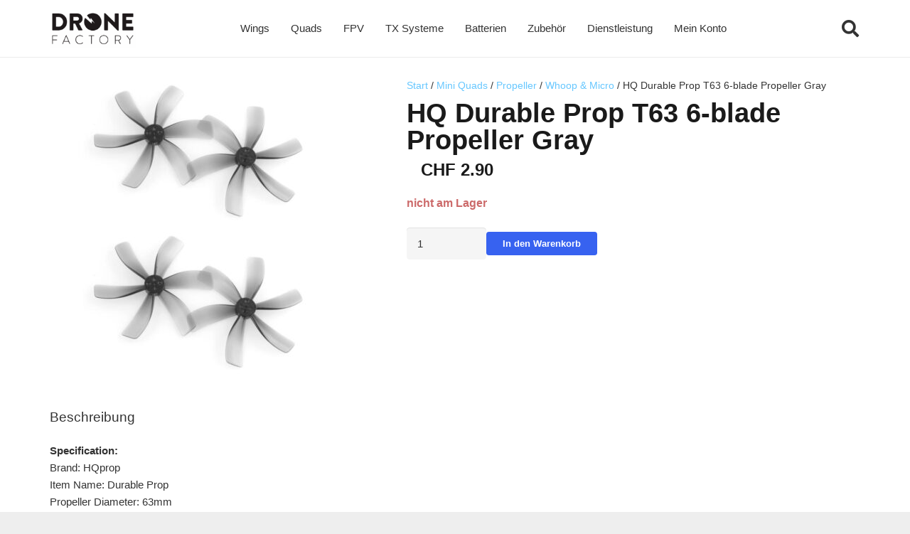

--- FILE ---
content_type: text/html; charset=UTF-8
request_url: https://www.dronefactory.ch/produkt/hq-durable-prop-t63-6-blade-propeller-gray/
body_size: 25958
content:
<!DOCTYPE HTML>
<html lang="de">
<head>
	<meta charset="UTF-8">
	<title>HQ Durable Prop T63 6-blade Propeller Gray &#8211; DroneFactory.ch</title>
<meta name='robots' content='max-image-preview:large' />
<link rel="alternate" type="application/rss+xml" title="DroneFactory.ch &raquo; Feed" href="https://www.dronefactory.ch/feed/" />
<link rel="alternate" type="application/rss+xml" title="DroneFactory.ch &raquo; Kommentar-Feed" href="https://www.dronefactory.ch/comments/feed/" />
<link rel="alternate" title="oEmbed (JSON)" type="application/json+oembed" href="https://www.dronefactory.ch/wp-json/oembed/1.0/embed?url=https%3A%2F%2Fwww.dronefactory.ch%2Fprodukt%2Fhq-durable-prop-t63-6-blade-propeller-gray%2F" />
<link rel="alternate" title="oEmbed (XML)" type="text/xml+oembed" href="https://www.dronefactory.ch/wp-json/oembed/1.0/embed?url=https%3A%2F%2Fwww.dronefactory.ch%2Fprodukt%2Fhq-durable-prop-t63-6-blade-propeller-gray%2F&#038;format=xml" />
<link rel="canonical" href="https://www.dronefactory.ch/produkt/hq-durable-prop-t63-6-blade-propeller-gray/" />
<meta name="viewport" content="width=device-width, initial-scale=1">
<meta name="theme-color" content="#f5f5f5">
<meta property="og:title" content="HQ Durable Prop T63 6-blade Propeller Gray &#8211; DroneFactory.ch">
<meta property="og:url" content="https://www.dronefactory.ch/produkt/hq-durable-prop-t63-6-blade-propeller-gray">
<meta property="og:locale" content="de_DE">
<meta property="og:site_name" content="DroneFactory.ch">
<meta property="og:type" content="product">
<meta property="og:image" content="https://www.dronefactory.ch/wp-content/uploads/2022/12/HQ-T63-6-blade-Propeller-Gray-DroneFactory.ch_.jpg" itemprop="image">
<style id='wp-img-auto-sizes-contain-inline-css'>
img:is([sizes=auto i],[sizes^="auto," i]){contain-intrinsic-size:3000px 1500px}
/*# sourceURL=wp-img-auto-sizes-contain-inline-css */
</style>
<style id='wp-emoji-styles-inline-css'>

	img.wp-smiley, img.emoji {
		display: inline !important;
		border: none !important;
		box-shadow: none !important;
		height: 1em !important;
		width: 1em !important;
		margin: 0 0.07em !important;
		vertical-align: -0.1em !important;
		background: none !important;
		padding: 0 !important;
	}
/*# sourceURL=wp-emoji-styles-inline-css */
</style>
<link rel='stylesheet' id='contact-form-7-css' href='https://www.dronefactory.ch/wp-content/plugins/contact-form-7/includes/css/styles.css?ver=6.1.4' media='all' />
<link rel='stylesheet' id='photoswipe-css' href='https://www.dronefactory.ch/wp-content/plugins/woocommerce/assets/css/photoswipe/photoswipe.min.css?ver=10.4.3' media='all' />
<link rel='stylesheet' id='photoswipe-default-skin-css' href='https://www.dronefactory.ch/wp-content/plugins/woocommerce/assets/css/photoswipe/default-skin/default-skin.min.css?ver=10.4.3' media='all' />
<style id='woocommerce-inline-inline-css'>
.woocommerce form .form-row .required { visibility: visible; }
/*# sourceURL=woocommerce-inline-inline-css */
</style>
<link rel='stylesheet' id='pwb-styles-frontend-css' href='https://www.dronefactory.ch/wp-content/plugins/perfect-woocommerce-brands/build/frontend/css/style.css?ver=3.6.8' media='all' />
<link rel='stylesheet' id='jquery-ui-style-css' href='https://www.dronefactory.ch/wp-content/plugins/woocommerce/assets/css/jquery-ui/jquery-ui.min.css?ver=10.4.3' media='all' />
<link rel='stylesheet' id='fp-srp-style-css' href='https://www.dronefactory.ch/wp-content/plugins/rewardsystem/assets/css/style.css?ver=31.1.0' media='' />
<link rel='stylesheet' id='wp_reward_footable_css-css' href='https://www.dronefactory.ch/wp-content/plugins/rewardsystem/assets/css/footable.core.css?ver=31.1.0' media='' />
<link rel='stylesheet' id='wp_reward_bootstrap_css-css' href='https://www.dronefactory.ch/wp-content/plugins/rewardsystem/assets/css/bootstrap.css?ver=31.1.0' media='' />
<style id='fp-srp-inline-style-inline-css'>
#generate_referral_field { }  #rs_redeem_voucher_code { }  #ref_generate_now { }  #rs_submit_redeem_voucher { }.rs_social_sharing_buttons{};.rs_social_sharing_success_message#generate_referral_field { }  #rs_redeem_voucher_code { }  #ref_generate_now { }  #rs_submit_redeem_voucher { }#rs_refer_a_friend_form { } #rs_friend_name { } #rs_friend_email { } #rs_friend_subject { } #rs_your_message { } #rs_refer_submit { }#encashing_form{}
.rs_encash_points_value{}
.error{color:#ED0514;}
.rs_encash_points_reason{}
.rs_encash_payment_method{}
.rs_encash_paypal_address{}
.rs_encash_custom_payment_option_value{}
.rs_encash_submit{}
#rs_encash_submit_button{}
.success_info{}
#encash_form_success_info{}#generate_referral_field { }  #rs_redeem_voucher_code { }  #ref_generate_now { }  #rs_submit_redeem_voucher { }.rs_social_sharing_buttons{};.rs_social_sharing_success_message#generate_referral_field { }  #rs_redeem_voucher_code { }  #ref_generate_now { }  #rs_submit_redeem_voucher { }#rs_refer_a_friend_form { } #rs_friend_name { } #rs_friend_email { } #rs_friend_subject { } #rs_your_message { } #rs_refer_submit { }#encashing_form{}
.rs_encash_points_value{}
.error{color:#ED0514;}
.rs_encash_points_reason{}
.rs_encash_payment_method{}
.rs_encash_paypal_address{}
.rs_encash_custom_payment_option_value{}
.rs_encash_submit{}
#rs_encash_submit_button{}
.success_info{}
#encash_form_success_info{}#generate_referral_field { }  #rs_redeem_voucher_code { }  #ref_generate_now { }  #rs_submit_redeem_voucher { }.rs_social_sharing_buttons{};.rs_social_sharing_success_message#generate_referral_field { }  #rs_redeem_voucher_code { }  #ref_generate_now { }  #rs_submit_redeem_voucher { }#rs_refer_a_friend_form { } #rs_friend_name { } #rs_friend_email { } #rs_friend_subject { } #rs_your_message { } #rs_refer_submit { }#encashing_form{}
.rs_encash_points_value{}
.error{color:#ED0514;}
.rs_encash_points_reason{}
.rs_encash_payment_method{}
.rs_encash_paypal_address{}
.rs_encash_custom_payment_option_value{}
.rs_encash_submit{}
#rs_encash_submit_button{}
.success_info{}
#encash_form_success_info{}#generate_referral_field { }  #rs_redeem_voucher_code { }  #ref_generate_now { }  #rs_submit_redeem_voucher { }.rs_social_sharing_buttons{};.rs_social_sharing_success_message#generate_referral_field { }  #rs_redeem_voucher_code { }  #ref_generate_now { }  #rs_submit_redeem_voucher { }#rs_refer_a_friend_form { } #rs_friend_name { } #rs_friend_email { } #rs_friend_subject { } #rs_your_message { } #rs_refer_submit { }#encashing_form{}
.rs_encash_points_value{}
.error{color:#ED0514;}
.rs_encash_points_reason{}
.rs_encash_payment_method{}
.rs_encash_paypal_address{}
.rs_encash_custom_payment_option_value{}
.rs_encash_submit{}
#rs_encash_submit_button{}
.success_info{}
#encash_form_success_info{}#generate_referral_field { }  #rs_redeem_voucher_code { }  #ref_generate_now { }  #rs_submit_redeem_voucher { }.rs_social_sharing_buttons{};.rs_social_sharing_success_message#generate_referral_field { }  #rs_redeem_voucher_code { }  #ref_generate_now { }  #rs_submit_redeem_voucher { }#rs_refer_a_friend_form { } #rs_friend_name { } #rs_friend_email { } #rs_friend_subject { } #rs_your_message { } #rs_refer_submit { }#encashing_form{}
.rs_encash_points_value{}
.error{color:#ED0514;}
.rs_encash_points_reason{}
.rs_encash_payment_method{}
.rs_encash_paypal_address{}
.rs_encash_custom_payment_option_value{}
.rs_encash_submit{}
#rs_encash_submit_button{}
.success_info{}
#encash_form_success_info{}#generate_referral_field { }  #rs_redeem_voucher_code { }  #ref_generate_now { }  #rs_submit_redeem_voucher { }.rs_social_sharing_buttons{};.rs_social_sharing_success_message#generate_referral_field { }  #rs_redeem_voucher_code { }  #ref_generate_now { }  #rs_submit_redeem_voucher { }#rs_refer_a_friend_form { } #rs_friend_name { } #rs_friend_email { } #rs_friend_subject { } #rs_your_message { } #rs_refer_submit { }#encashing_form{}
.rs_encash_points_value{}
.error{color:#ED0514;}
.rs_encash_points_reason{}
.rs_encash_payment_method{}
.rs_encash_paypal_address{}
.rs_encash_custom_payment_option_value{}
.rs_encash_submit{}
#rs_encash_submit_button{}
.success_info{}
#encash_form_success_info{}#generate_referral_field { }  #rs_redeem_voucher_code { }  #ref_generate_now { }  #rs_submit_redeem_voucher { }.rs_social_sharing_buttons{};.rs_social_sharing_success_message#generate_referral_field { }  #rs_redeem_voucher_code { }  #ref_generate_now { }  #rs_submit_redeem_voucher { }#rs_refer_a_friend_form { } #rs_friend_name { } #rs_friend_email { } #rs_friend_subject { } #rs_your_message { } #rs_refer_submit { }#encashing_form{}
.rs_encash_points_value{}
.error{color:#ED0514;}
.rs_encash_points_reason{}
.rs_encash_payment_method{}
.rs_encash_paypal_address{}
.rs_encash_custom_payment_option_value{}
.rs_encash_submit{}
#rs_encash_submit_button{}
.success_info{}
#encash_form_success_info{}#generate_referral_field { }  #rs_redeem_voucher_code { }  #ref_generate_now { }  #rs_submit_redeem_voucher { }.rs_social_sharing_buttons{};.rs_social_sharing_success_message#generate_referral_field { }  #rs_redeem_voucher_code { }  #ref_generate_now { }  #rs_submit_redeem_voucher { }#rs_refer_a_friend_form { } #rs_friend_name { } #rs_friend_email { } #rs_friend_subject { } #rs_your_message { } #rs_refer_submit { }#encashing_form{}
.rs_encash_points_value{}
.error{color:#ED0514;}
.rs_encash_points_reason{}
.rs_encash_payment_method{}
.rs_encash_paypal_address{}
.rs_encash_custom_payment_option_value{}
.rs_encash_submit{}
#rs_encash_submit_button{}
.success_info{}
#encash_form_success_info{}#generate_referral_field { }  #rs_redeem_voucher_code { }  #ref_generate_now { }  #rs_submit_redeem_voucher { }.rs_social_sharing_buttons{};.rs_social_sharing_success_message#generate_referral_field { }  #rs_redeem_voucher_code { }  #ref_generate_now { }  #rs_submit_redeem_voucher { }#rs_refer_a_friend_form { } #rs_friend_name { } #rs_friend_email { } #rs_friend_subject { } #rs_your_message { } #rs_refer_submit { }#encashing_form{}
.rs_encash_points_value{}
.error{color:#ED0514;}
.rs_encash_points_reason{}
.rs_encash_payment_method{}
.rs_encash_paypal_address{}
.rs_encash_custom_payment_option_value{}
.rs_encash_submit{}
#rs_encash_submit_button{}
.success_info{}
#encash_form_success_info{}#generate_referral_field { }  #rs_redeem_voucher_code { }  #ref_generate_now { }  #rs_submit_redeem_voucher { }.rs_social_sharing_buttons{};.rs_social_sharing_success_message#generate_referral_field { }  #rs_redeem_voucher_code { }  #ref_generate_now { }  #rs_submit_redeem_voucher { }#rs_refer_a_friend_form { } #rs_friend_name { } #rs_friend_email { } #rs_friend_subject { } #rs_your_message { } #rs_refer_submit { }#encashing_form{}
.rs_encash_points_value{}
.error{color:#ED0514;}
.rs_encash_points_reason{}
.rs_encash_payment_method{}
.rs_encash_paypal_address{}
.rs_encash_custom_payment_option_value{}
.rs_encash_submit{}
#rs_encash_submit_button{}
.success_info{}
#encash_form_success_info{}#generate_referral_field { }  #rs_redeem_voucher_code { }  #ref_generate_now { }  #rs_submit_redeem_voucher { }.rs_social_sharing_buttons{};.rs_social_sharing_success_message#generate_referral_field { }  #rs_redeem_voucher_code { }  #ref_generate_now { }  #rs_submit_redeem_voucher { }#rs_refer_a_friend_form { } #rs_friend_name { } #rs_friend_email { } #rs_friend_subject { } #rs_your_message { } #rs_refer_submit { }#encashing_form{}
.rs_encash_points_value{}
.error{color:#ED0514;}
.rs_encash_points_reason{}
.rs_encash_payment_method{}
.rs_encash_paypal_address{}
.rs_encash_custom_payment_option_value{}
.rs_encash_submit{}
#rs_encash_submit_button{}
.success_info{}
#encash_form_success_info{}#generate_referral_field { }  #rs_redeem_voucher_code { }  #ref_generate_now { }  #rs_submit_redeem_voucher { }.rs_social_sharing_buttons{};.rs_social_sharing_success_message#generate_referral_field { }  #rs_redeem_voucher_code { }  #ref_generate_now { }  #rs_submit_redeem_voucher { }#rs_refer_a_friend_form { } #rs_friend_name { } #rs_friend_email { } #rs_friend_subject { } #rs_your_message { } #rs_refer_submit { }#encashing_form{}
.rs_encash_points_value{}
.error{color:#ED0514;}
.rs_encash_points_reason{}
.rs_encash_payment_method{}
.rs_encash_paypal_address{}
.rs_encash_custom_payment_option_value{}
.rs_encash_submit{}
#rs_encash_submit_button{}
.success_info{}
#encash_form_success_info{}#generate_referral_field { }  #rs_redeem_voucher_code { }  #ref_generate_now { }  #rs_submit_redeem_voucher { }.rs_social_sharing_buttons{};.rs_social_sharing_success_message#generate_referral_field { }  #rs_redeem_voucher_code { }  #ref_generate_now { }  #rs_submit_redeem_voucher { }#rs_refer_a_friend_form { } #rs_friend_name { } #rs_friend_email { } #rs_friend_subject { } #rs_your_message { } #rs_refer_submit { }#encashing_form{}
.rs_encash_points_value{}
.error{color:#ED0514;}
.rs_encash_points_reason{}
.rs_encash_payment_method{}
.rs_encash_paypal_address{}
.rs_encash_custom_payment_option_value{}
.rs_encash_submit{}
#rs_encash_submit_button{}
.success_info{}
#encash_form_success_info{}#generate_referral_field { }  #rs_redeem_voucher_code { }  #ref_generate_now { }  #rs_submit_redeem_voucher { }.rs_social_sharing_buttons{};.rs_social_sharing_success_message#generate_referral_field { }  #rs_redeem_voucher_code { }  #ref_generate_now { }  #rs_submit_redeem_voucher { }#rs_refer_a_friend_form { } #rs_friend_name { } #rs_friend_email { } #rs_friend_subject { } #rs_your_message { } #rs_refer_submit { }#encashing_form{}
.rs_encash_points_value{}
.error{color:#ED0514;}
.rs_encash_points_reason{}
.rs_encash_payment_method{}
.rs_encash_paypal_address{}
.rs_encash_custom_payment_option_value{}
.rs_encash_submit{}
#rs_encash_submit_button{}
.success_info{}
#encash_form_success_info{}#generate_referral_field { }  #rs_redeem_voucher_code { }  #ref_generate_now { }  #rs_submit_redeem_voucher { }.rs_social_sharing_buttons{};.rs_social_sharing_success_message#generate_referral_field { }  #rs_redeem_voucher_code { }  #ref_generate_now { }  #rs_submit_redeem_voucher { }#rs_refer_a_friend_form { } #rs_friend_name { } #rs_friend_email { } #rs_friend_subject { } #rs_your_message { } #rs_refer_submit { }#encashing_form{}
.rs_encash_points_value{}
.error{color:#ED0514;}
.rs_encash_points_reason{}
.rs_encash_payment_method{}
.rs_encash_paypal_address{}
.rs_encash_custom_payment_option_value{}
.rs_encash_submit{}
#rs_encash_submit_button{}
.success_info{}
#encash_form_success_info{}#generate_referral_field { }  #rs_redeem_voucher_code { }  #ref_generate_now { }  #rs_submit_redeem_voucher { }.rs_social_sharing_buttons{};.rs_social_sharing_success_message#generate_referral_field { }  #rs_redeem_voucher_code { }  #ref_generate_now { }  #rs_submit_redeem_voucher { }#rs_refer_a_friend_form { } #rs_friend_name { } #rs_friend_email { } #rs_friend_subject { } #rs_your_message { } #rs_refer_submit { }#encashing_form{}
.rs_encash_points_value{}
.error{color:#ED0514;}
.rs_encash_points_reason{}
.rs_encash_payment_method{}
.rs_encash_paypal_address{}
.rs_encash_custom_payment_option_value{}
.rs_encash_submit{}
#rs_encash_submit_button{}
.success_info{}
#encash_form_success_info{}.fp_rs_display_free_product h3 {
                                            display:block;
					}
                                        .fb_edge_widget_with_comment span.fb_edge_comment_widget iframe.fb_ltr {
                                            display: none !important;
                                        }
                                        .fb-like{
                                            height: 20px !important;
                                            overflow: hidden !important;
                                        }
                                        .tipsy-inner {
                                            background-color: 000;
                                            color: fff;
                                        }
                                        .tipsy-arrow-s {
                                            border-top-color: 000;
                                        }
                                        .points_empty_error, 
                                        .points_number_error, 
                                        .points_greater_than_earnpoints_error,
                                        .points_lesser_than_minpoints_error,
                                        .reason_empty_error,
                                        .paypal_email_empty_error,
                                        .paypal_email_format_error,
                                        .recaptcha_empty_error,
                                        .encash_form_success_info{
                                            display:none;
                                        }
                                        .referral_field{
                                            margin-top:40px;
                                        }
                                        .referral_field_title{
                                            text-align:center;
                                        }
                                        .rs_social_sharing_buttons {
                                            display: inline;
                                        }
                                        .twitter-share-button,
                                        .vk-like{
                                            width:88px;
                                        }
                                        .ok-share-button{
                                            width:30px;
                                        }
                                        .fp-srp-point-price-label{
                                            margin-left:10px;
                                        }
                                        .referral_field1{
                                            margin-top:10px;
                                        }
                                        .rs_alert_div_for_copy{
                                            display:none;
                                        }
                                        .rs_warning_message{
                                            display:inline-block;
                                            color:red;
                                        }
                                        .rs_redeem_voucher_error{
                                            color:red;
                                        }
                                        .rs_redeem_voucher_success{
                                            color:green;
                                        }
                                        .gifticon{
                                            width:16px;height:16px;
                                            display:inline;
                                        }
                                        .rs_variable_earn_messages{
                                            display:none;
                                        }
                                        .simpleshopmessage{
                                            width:16px;height:16px;
                                            display:inline;
                                        }
                                        .gift_icon{
                                            width:16px;height:16px;
                                            display:inline;
                                        }
                                        .variationrewardpoints,
                                        .variationreferralpoints,
                                        .variationpoint_price,
                                        .variationrewardpointsamount,
                                        .variationreferralpointsamount{
                                            display:inline-block;
                                        }
                                        .iagreeerror{
                                            display:none;
                                        }
                                        .fp-srp-send-point{
                                            border:none;
                                            padding: 6px 10px 6px 10px;
                                        }
                                        .fp-srp-send-point-value{
                                            min-width:250px !important;
                                            height:30px !important;
                                        }
                                        .fp-srp-point-price {
                                            margin-left: 5px;
                                        }
                                        .fp-srp-email-content{
                                            border: 1px solid #000;
                                            border-collapse: collapse;
                                        }
                                        .fp-srp-email-content-title{
                                            background: black;
                                            color:#fff;
                                        }
/*# sourceURL=fp-srp-inline-style-inline-css */
</style>
<link rel='stylesheet' id='us-style-css' href='https://www.dronefactory.ch/wp-content/themes/Impreza/css/style.min.css?ver=8.42' media='all' />
<link rel='stylesheet' id='us-woocommerce-css' href='https://www.dronefactory.ch/wp-content/themes/Impreza/common/css/plugins/woocommerce.min.css?ver=8.42' media='all' />
<link rel='stylesheet' id='theme-style-css' href='https://www.dronefactory.ch/wp-content/themes/Impreza-child/style.css?ver=8.42' media='all' />
<script src="https://www.dronefactory.ch/wp-includes/js/jquery/jquery.min.js?ver=3.7.1" id="jquery-core-js"></script>
<script id="srpscripts-js-extra">
var srpscripts_params = {"ajaxurl":"https://www.dronefactory.ch/wp-admin/admin-ajax.php","enable_option_nonce":"36c3a1cd68","checked_alert_msg":"Are you sure you want to be part of the Reward Points Program?","unchecked_alert_msg":"Are you sure you want to exit the Reward Points Program?"};
//# sourceURL=srpscripts-js-extra
</script>
<script src="https://www.dronefactory.ch/wp-content/plugins/rewardsystem/assets/js/srpscripts.js?ver=31.1.0" id="srpscripts-js"></script>
<script src="https://www.dronefactory.ch/wp-content/plugins/woocommerce/assets/js/jquery-blockui/jquery.blockUI.min.js?ver=2.7.0-wc.10.4.3" id="wc-jquery-blockui-js" defer data-wp-strategy="defer"></script>
<script id="wc-add-to-cart-js-extra">
var wc_add_to_cart_params = {"ajax_url":"/wp-admin/admin-ajax.php","wc_ajax_url":"/?wc-ajax=%%endpoint%%","i18n_view_cart":"Warenkorb anzeigen","cart_url":"https://www.dronefactory.ch/dronefactory-shop/warenkorb/","is_cart":"","cart_redirect_after_add":"no"};
//# sourceURL=wc-add-to-cart-js-extra
</script>
<script src="https://www.dronefactory.ch/wp-content/plugins/woocommerce/assets/js/frontend/add-to-cart.min.js?ver=10.4.3" id="wc-add-to-cart-js" defer data-wp-strategy="defer"></script>
<script src="https://www.dronefactory.ch/wp-content/plugins/woocommerce/assets/js/zoom/jquery.zoom.min.js?ver=1.7.21-wc.10.4.3" id="wc-zoom-js" defer data-wp-strategy="defer"></script>
<script src="https://www.dronefactory.ch/wp-content/plugins/woocommerce/assets/js/flexslider/jquery.flexslider.min.js?ver=2.7.2-wc.10.4.3" id="wc-flexslider-js" defer data-wp-strategy="defer"></script>
<script src="https://www.dronefactory.ch/wp-content/plugins/woocommerce/assets/js/photoswipe/photoswipe.min.js?ver=4.1.1-wc.10.4.3" id="wc-photoswipe-js" defer data-wp-strategy="defer"></script>
<script src="https://www.dronefactory.ch/wp-content/plugins/woocommerce/assets/js/photoswipe/photoswipe-ui-default.min.js?ver=4.1.1-wc.10.4.3" id="wc-photoswipe-ui-default-js" defer data-wp-strategy="defer"></script>
<script id="wc-single-product-js-extra">
var wc_single_product_params = {"i18n_required_rating_text":"Bitte w\u00e4hle eine Bewertung","i18n_rating_options":["1 von 5\u00a0Sternen","2 von 5\u00a0Sternen","3 von 5\u00a0Sternen","4 von 5\u00a0Sternen","5 von 5\u00a0Sternen"],"i18n_product_gallery_trigger_text":"Bildergalerie im Vollbildmodus anzeigen","review_rating_required":"yes","flexslider":{"rtl":false,"animation":"slide","smoothHeight":true,"directionNav":false,"controlNav":"thumbnails","slideshow":false,"animationSpeed":500,"animationLoop":false,"allowOneSlide":false},"zoom_enabled":"1","zoom_options":[],"photoswipe_enabled":"1","photoswipe_options":{"shareEl":false,"closeOnScroll":false,"history":false,"hideAnimationDuration":0,"showAnimationDuration":0},"flexslider_enabled":"1"};
//# sourceURL=wc-single-product-js-extra
</script>
<script src="https://www.dronefactory.ch/wp-content/plugins/woocommerce/assets/js/frontend/single-product.min.js?ver=10.4.3" id="wc-single-product-js" defer data-wp-strategy="defer"></script>
<script src="https://www.dronefactory.ch/wp-content/plugins/woocommerce/assets/js/js-cookie/js.cookie.min.js?ver=2.1.4-wc.10.4.3" id="wc-js-cookie-js" defer data-wp-strategy="defer"></script>
<script id="woocommerce-js-extra">
var woocommerce_params = {"ajax_url":"/wp-admin/admin-ajax.php","wc_ajax_url":"/?wc-ajax=%%endpoint%%","i18n_password_show":"Passwort anzeigen","i18n_password_hide":"Passwort ausblenden"};
//# sourceURL=woocommerce-js-extra
</script>
<script src="https://www.dronefactory.ch/wp-content/plugins/woocommerce/assets/js/frontend/woocommerce.min.js?ver=10.4.3" id="woocommerce-js" defer data-wp-strategy="defer"></script>
<script src="https://www.dronefactory.ch/wp-content/plugins/woocommerce/assets/js/select2/select2.full.min.js?ver=4.0.3-wc.10.4.3" id="wc-select2-js" data-wp-strategy="defer"></script>
<script id="wc-enhanced-select-js-extra">
var wc_enhanced_select_params = {"ajax_url":"https://www.dronefactory.ch/wp-admin/admin-ajax.php","search_customers_nonce":"750d340016"};
//# sourceURL=wc-enhanced-select-js-extra
</script>
<script src="https://www.dronefactory.ch/wp-content/plugins/woocommerce/assets/js/admin/wc-enhanced-select.min.js?ver=10.4.3" id="wc-enhanced-select-js"></script>
<script src="https://www.dronefactory.ch/wp-content/plugins/rewardsystem/assets/js/footable.js?ver=31.1.0" id="wp_reward_footable-js"></script>
<script src="https://www.dronefactory.ch/wp-content/plugins/rewardsystem/assets/js/footable.sort.js?ver=31.1.0" id="wp_reward_footable_sort-js"></script>
<script src="https://www.dronefactory.ch/wp-content/plugins/rewardsystem/assets/js/footable.paginate.js?ver=31.1.0" id="wp_reward_footable_paging-js"></script>
<script src="https://www.dronefactory.ch/wp-content/plugins/rewardsystem/assets/js/footable.filter.js?ver=31.1.0" id="wp_reward_footable_filter-js"></script>
<script src="https://www.dronefactory.ch/wp-content/plugins/rewardsystem/assets/js/jscolor/jscolor.js?ver=31.1.0" id="wp_jscolor_rewards-js"></script>
<script id="frontendscripts-js-extra">
var frontendscripts_params = {"ajaxurl":"https://www.dronefactory.ch/wp-admin/admin-ajax.php","generate_referral":"8cf5ed800b","unset_referral":"96f6811d57","unset_product":"f4947abb0c","booking_msg":"e9c7db07a4","variation_msg":"1be25f6245","send_referral_email":"099fbd6abb","enable_option_nonce":"36c3a1cd68","apply_points":"b5db4f645f","loggedinuser":"no","buttonlanguage":"1","wplanguage":"de_DE","fbappid":"","url":"https://www.dronefactory.ch/produkt/hq-durable-prop-t63-6-blade-propeller-gray/","showreferralmsg":"2","showearnmsg":"2","showearnmsg_guest":"2","showpurchasemsg":"2","showbuyingmsg":"2","productpurchasecheckbox":"yes","buyingpointscheckbox":"","buyingmsg":"2","variable_product_earnmessage":"no","enqueue_footable":"1","check_purchase_notice_for_variation":"no","check_referral_notice_for_variation":"no","check_buying_notice_for_variation":"no","is_product_page":"1","is_date_filter_enabled":"2","custom_date_error_message":"From Date and To Date is mandatory","default_selection_error_message":"Please select any option","is_user_logged_in":"","user_id":"0","unsub_link_error":"Unsubscribe link is invalid","unsub_link_success":"Successfully Unsubscribed","loggedinuser_err":"Please login to your account & try again to unsubscribe","site_url":"https://www.dronefactory.ch","myaccount_url":"https://www.dronefactory.ch/dronefactory-shop/mein-konto/","unsubscribe_user":"e2f8967504","fp_subscribe_mail":"2d25a62399"};
//# sourceURL=frontendscripts-js-extra
</script>
<script src="https://www.dronefactory.ch/wp-content/plugins/rewardsystem/includes/frontend/js/frontendscripts.js?ver=31.1.0" id="frontendscripts-js"></script>
<script id="srp_enhanced-js-extra">
var srp_enhanced_params = {"srp_wc_version":"10.4.3","ajax_url":"https://www.dronefactory.ch/wp-admin/admin-ajax.php","fp_pages_and_posts_search_nonce":"80b0cca38b","search_nonce":"542343c142","search_customers":"750d340016","search_products":"87c1235710","i18n_no_matches":"No matches found","i18n_ajax_error":"Loading failed","i18n_input_too_short_1":"Please enter 1 or more characters","i18n_input_too_short_n":"Please enter %qty% or more characters","i18n_input_too_long_1":"Please delete 1 character","i18n_input_too_long_n":"Please delete %qty% characters","i18n_selection_too_long_1":"You can only select 1 item","i18n_selection_too_long_n":"You can only select %qty% items","i18n_load_more":"Loading more results\u2026","i18n_searching":"Searching\u2026"};
//# sourceURL=srp_enhanced-js-extra
</script>
<script src="https://www.dronefactory.ch/wp-content/plugins/rewardsystem/assets/js/srp-enhanced.js?ver=31.1.0" id="srp_enhanced-js"></script>
<link rel="https://api.w.org/" href="https://www.dronefactory.ch/wp-json/" /><link rel="alternate" title="JSON" type="application/json" href="https://www.dronefactory.ch/wp-json/wp/v2/product/85294" /><link rel="EditURI" type="application/rsd+xml" title="RSD" href="https://www.dronefactory.ch/xmlrpc.php?rsd" />

<link rel='shortlink' href='https://www.dronefactory.ch/?p=85294' />
<!-- Google site verification - Google for WooCommerce -->
<meta name="google-site-verification" content="TDZ8ua1X2NKSGe0mmwQvv4UtRR1J5uXPHbSkrw9HWZY" />
		<script id="us_add_no_touch">
			if ( ! /Android|webOS|iPhone|iPad|iPod|BlackBerry|IEMobile|Opera Mini/i.test( navigator.userAgent ) ) {
				document.documentElement.classList.add( "no-touch" );
			}
		</script>
				<script id="us_color_scheme_switch_class">
			if ( document.cookie.includes( "us_color_scheme_switch_is_on=true" ) ) {
				document.documentElement.classList.add( "us-color-scheme-on" );
			}
		</script>
			<noscript><style>.woocommerce-product-gallery{ opacity: 1 !important; }</style></noscript>
	<link rel="icon" href="https://www.dronefactory.ch/wp-content/uploads/2020/12/cropped-fav2-150x150.png" sizes="32x32" />
<link rel="icon" href="https://www.dronefactory.ch/wp-content/uploads/2020/12/cropped-fav2-200x200.png" sizes="192x192" />
<link rel="apple-touch-icon" href="https://www.dronefactory.ch/wp-content/uploads/2020/12/cropped-fav2-200x200.png" />
<meta name="msapplication-TileImage" content="https://www.dronefactory.ch/wp-content/uploads/2020/12/cropped-fav2-300x300.png" />

		<!-- Global site tag (gtag.js) - Google Ads: AW-11143572336 - Google for WooCommerce -->
		<script async src="https://www.googletagmanager.com/gtag/js?id=AW-11143572336"></script>
		<script>
			window.dataLayer = window.dataLayer || [];
			function gtag() { dataLayer.push(arguments); }
			gtag( 'consent', 'default', {
				analytics_storage: 'denied',
				ad_storage: 'denied',
				ad_user_data: 'denied',
				ad_personalization: 'denied',
				region: ['AT', 'BE', 'BG', 'HR', 'CY', 'CZ', 'DK', 'EE', 'FI', 'FR', 'DE', 'GR', 'HU', 'IS', 'IE', 'IT', 'LV', 'LI', 'LT', 'LU', 'MT', 'NL', 'NO', 'PL', 'PT', 'RO', 'SK', 'SI', 'ES', 'SE', 'GB', 'CH'],
				wait_for_update: 500,
			} );
			gtag('js', new Date());
			gtag('set', 'developer_id.dOGY3NW', true);
			gtag("config", "AW-11143572336", { "groups": "GLA", "send_page_view": false });		</script>

				<style id="us-icon-fonts">@font-face{font-display:swap;font-style:normal;font-family:"fontawesome";font-weight:900;src:url("https://www.dronefactory.ch/wp-content/themes/Impreza/fonts/fa-solid-900.woff2?ver=8.42") format("woff2")}.fas{font-family:"fontawesome";font-weight:900}@font-face{font-display:swap;font-style:normal;font-family:"fontawesome";font-weight:400;src:url("https://www.dronefactory.ch/wp-content/themes/Impreza/fonts/fa-regular-400.woff2?ver=8.42") format("woff2")}.far{font-family:"fontawesome";font-weight:400}@font-face{font-display:swap;font-style:normal;font-family:"fontawesome";font-weight:300;src:url("https://www.dronefactory.ch/wp-content/themes/Impreza/fonts/fa-light-300.woff2?ver=8.42") format("woff2")}.fal{font-family:"fontawesome";font-weight:300}@font-face{font-display:swap;font-style:normal;font-family:"Font Awesome 5 Duotone";font-weight:900;src:url("https://www.dronefactory.ch/wp-content/themes/Impreza/fonts/fa-duotone-900.woff2?ver=8.42") format("woff2")}.fad{font-family:"Font Awesome 5 Duotone";font-weight:900}.fad{position:relative}.fad:before{position:absolute}.fad:after{opacity:0.4}@font-face{font-display:swap;font-style:normal;font-family:"Font Awesome 5 Brands";font-weight:400;src:url("https://www.dronefactory.ch/wp-content/themes/Impreza/fonts/fa-brands-400.woff2?ver=8.42") format("woff2")}.fab{font-family:"Font Awesome 5 Brands";font-weight:400}@font-face{font-display:block;font-style:normal;font-family:"Material Icons";font-weight:400;src:url("https://www.dronefactory.ch/wp-content/themes/Impreza/fonts/material-icons.woff2?ver=8.42") format("woff2")}.material-icons{font-family:"Material Icons";font-weight:400}</style>
				<style id="us-theme-options-css">:root{--color-header-middle-bg:#ffffff;--color-header-middle-bg-grad:#ffffff;--color-header-middle-text:#333333;--color-header-middle-text-hover:#66c7ff;--color-header-transparent-bg:transparent;--color-header-transparent-bg-grad:transparent;--color-header-transparent-text:#ffffff;--color-header-transparent-text-hover:#ffffff;--color-chrome-toolbar:#f5f5f5;--color-header-top-bg:#f5f5f5;--color-header-top-bg-grad:#f5f5f5;--color-header-top-text:#333333;--color-header-top-text-hover:#66c7ff;--color-header-top-transparent-bg:rgba(0,0,0,0.2);--color-header-top-transparent-bg-grad:rgba(0,0,0,0.2);--color-header-top-transparent-text:rgba(255,255,255,0.66);--color-header-top-transparent-text-hover:#fff;--color-content-bg:#ffffff;--color-content-bg-grad:#ffffff;--color-content-bg-alt:#f5f5f5;--color-content-bg-alt-grad:#f5f5f5;--color-content-border:#e8e8e8;--color-content-heading:#1a1a1a;--color-content-heading-grad:#1a1a1a;--color-content-text:#333333;--color-content-link:#66c7ff;--color-content-link-hover:#3762f0;--color-content-primary:#66c7ff;--color-content-primary-grad:#66c7ff;--color-content-secondary:#3762f0;--color-content-secondary-grad:#3762f0;--color-content-faded:#999999;--color-content-overlay:rgba(15,19,31,0.80);--color-content-overlay-grad:rgba(15,19,31,0.80);--color-alt-content-bg:#f5f5f5;--color-alt-content-bg-grad:#f5f5f5;--color-alt-content-bg-alt:#ffffff;--color-alt-content-bg-alt-grad:#ffffff;--color-alt-content-border:#dddddd;--color-alt-content-heading:#1a1a1a;--color-alt-content-heading-grad:#1a1a1a;--color-alt-content-text:#333333;--color-alt-content-link:#66c7ff;--color-alt-content-link-hover:#3762f0;--color-alt-content-primary:#66c7ff;--color-alt-content-primary-grad:#66c7ff;--color-alt-content-secondary:#3762f0;--color-alt-content-secondary-grad:#3762f0;--color-alt-content-faded:#999999;--color-alt-content-overlay:rgba(100,108,253,0.85);--color-alt-content-overlay-grad:rgba(100,108,253,0.85);--color-footer-bg:#222222;--color-footer-bg-grad:#222222;--color-footer-bg-alt:#1a1a1a;--color-footer-bg-alt-grad:#1a1a1a;--color-footer-border:#333333;--color-footer-heading:#fff;--color-footer-heading-grad:#fff;--color-footer-text:#999999;--color-footer-link:#cccccc;--color-footer-link-hover:#ffffff;--color-subfooter-bg:#1a1a1a;--color-subfooter-bg-grad:#1a1a1a;--color-subfooter-bg-alt:#222222;--color-subfooter-bg-alt-grad:#222222;--color-subfooter-border:#282828;--color-subfooter-heading:#e3e7f0;--color-subfooter-heading-grad:#e3e7f0;--color-subfooter-text:#999999;--color-subfooter-link:#cccccc;--color-subfooter-link-hover:#ffffff;--color-content-primary-faded:rgba(102,199,255,0.15);--box-shadow:0 5px 15px rgba(0,0,0,.15);--box-shadow-up:0 -5px 15px rgba(0,0,0,.15);--site-canvas-width:1300px;--site-content-width:1140px;--site-sidebar-width:27.85;--text-block-margin-bottom:0rem;--focus-outline-width:2px}:root{--font-family:Arial,Helvetica,sans-serif;--font-size:14px;--line-height:24px;--font-weight:400;--bold-font-weight:700;--text-transform:none;--font-style:normal;--letter-spacing:0em;--h1-font-family:inherit;--h1-font-size:30px;--h1-line-height:48;--h1-font-weight:700;--h1-bold-font-weight:700;--h1-text-transform:none;--h1-font-style:normal;--h1-letter-spacing:0em;--h1-margin-bottom:1.5rem;--h2-font-family:var(--h1-font-family);--h2-font-size:32px;--h2-line-height:42;--h2-font-weight:var(--h1-font-weight);--h2-bold-font-weight:var(--h1-bold-font-weight);--h2-text-transform:var(--h1-text-transform);--h2-font-style:var(--h1-font-style);--h2-letter-spacing:0em;--h2-margin-bottom:1.5rem;--h3-font-family:var(--h1-font-family);--h3-font-size:26px;--h3-line-height:36;--h3-font-weight:var(--h1-font-weight);--h3-bold-font-weight:var(--h1-bold-font-weight);--h3-text-transform:var(--h1-text-transform);--h3-font-style:var(--h1-font-style);--h3-letter-spacing:0em;--h3-margin-bottom:1.5rem;--h4-font-family:var(--h1-font-family);--h4-font-size:22px;--h4-line-height:32;--h4-font-weight:var(--h1-font-weight);--h4-bold-font-weight:var(--h1-bold-font-weight);--h4-text-transform:var(--h1-text-transform);--h4-font-style:var(--h1-font-style);--h4-letter-spacing:0em;--h4-margin-bottom:1.5rem;--h5-font-family:var(--h1-font-family);--h5-font-size:20px;--h5-line-height:30;--h5-font-weight:var(--h1-font-weight);--h5-bold-font-weight:var(--h1-bold-font-weight);--h5-text-transform:var(--h1-text-transform);--h5-font-style:var(--h1-font-style);--h5-letter-spacing:0em;--h5-margin-bottom:1.5rem;--h6-font-family:var(--h1-font-family);--h6-font-size:18px;--h6-line-height:26;--h6-font-weight:var(--h1-font-weight);--h6-bold-font-weight:var(--h1-bold-font-weight);--h6-text-transform:var(--h1-text-transform);--h6-font-style:var(--h1-font-style);--h6-letter-spacing:0em;--h6-margin-bottom:1.5rem}@media (min-width:1025px) and (max-width:1380px){:root{--font-size:15px;--h1-font-size:38px}}@media (min-width:601px) and (max-width:1024px){:root{--font-size:15px;--h1-font-size:38px}}@media (max-width:600px){:root{--line-height:22px;--h1-font-size:2rem;--h2-font-size:2rem;--h3-font-size:2rem;--h4-font-size:2rem;--h5-font-size:2rem;--h6-font-size:2rem}}h1{font-family:var(--h1-font-family,inherit);font-weight:var(--h1-font-weight,inherit);font-size:var(--h1-font-size,inherit);font-style:var(--h1-font-style,inherit);line-height:var(--h1-line-height,1.4);letter-spacing:var(--h1-letter-spacing,inherit);text-transform:var(--h1-text-transform,inherit);margin-bottom:var(--h1-margin-bottom,1.5rem)}h1>strong{font-weight:var(--h1-bold-font-weight,bold)}h2{font-family:var(--h2-font-family,inherit);font-weight:var(--h2-font-weight,inherit);font-size:var(--h2-font-size,inherit);font-style:var(--h2-font-style,inherit);line-height:var(--h2-line-height,1.4);letter-spacing:var(--h2-letter-spacing,inherit);text-transform:var(--h2-text-transform,inherit);margin-bottom:var(--h2-margin-bottom,1.5rem)}h2>strong{font-weight:var(--h2-bold-font-weight,bold)}h3{font-family:var(--h3-font-family,inherit);font-weight:var(--h3-font-weight,inherit);font-size:var(--h3-font-size,inherit);font-style:var(--h3-font-style,inherit);line-height:var(--h3-line-height,1.4);letter-spacing:var(--h3-letter-spacing,inherit);text-transform:var(--h3-text-transform,inherit);margin-bottom:var(--h3-margin-bottom,1.5rem)}h3>strong{font-weight:var(--h3-bold-font-weight,bold)}h4{font-family:var(--h4-font-family,inherit);font-weight:var(--h4-font-weight,inherit);font-size:var(--h4-font-size,inherit);font-style:var(--h4-font-style,inherit);line-height:var(--h4-line-height,1.4);letter-spacing:var(--h4-letter-spacing,inherit);text-transform:var(--h4-text-transform,inherit);margin-bottom:var(--h4-margin-bottom,1.5rem)}h4>strong{font-weight:var(--h4-bold-font-weight,bold)}h5{font-family:var(--h5-font-family,inherit);font-weight:var(--h5-font-weight,inherit);font-size:var(--h5-font-size,inherit);font-style:var(--h5-font-style,inherit);line-height:var(--h5-line-height,1.4);letter-spacing:var(--h5-letter-spacing,inherit);text-transform:var(--h5-text-transform,inherit);margin-bottom:var(--h5-margin-bottom,1.5rem)}h5>strong{font-weight:var(--h5-bold-font-weight,bold)}h6{font-family:var(--h6-font-family,inherit);font-weight:var(--h6-font-weight,inherit);font-size:var(--h6-font-size,inherit);font-style:var(--h6-font-style,inherit);line-height:var(--h6-line-height,1.4);letter-spacing:var(--h6-letter-spacing,inherit);text-transform:var(--h6-text-transform,inherit);margin-bottom:var(--h6-margin-bottom,1.5rem)}h6>strong{font-weight:var(--h6-bold-font-weight,bold)}body{background:#eeeeee}@media (max-width:1210px){.l-main .aligncenter{max-width:calc(100vw - 5rem)}}@media (min-width:1381px){.l-subheader{--padding-inline:2.5rem}.l-section{--padding-inline:2.5rem}body.usb_preview .hide_on_default{opacity:0.25!important}.vc_hidden-lg,body:not(.usb_preview) .hide_on_default{display:none!important}.default_align_left{text-align:left;justify-content:flex-start}.default_align_right{text-align:right;justify-content:flex-end}.default_align_center{text-align:center;justify-content:center}.w-hwrapper.default_align_center>*{margin-left:calc( var(--hwrapper-gap,1.2rem) / 2 );margin-right:calc( var(--hwrapper-gap,1.2rem) / 2 )}.default_align_justify{justify-content:space-between}.w-hwrapper>.default_align_justify,.default_align_justify>.w-btn{width:100%}*:not(.w-hwrapper:not(.wrap))>.w-btn-wrapper:not([class*="default_align_none"]):not(.align_none){display:block;margin-inline-end:0}}@media (min-width:1025px) and (max-width:1380px){.l-subheader{--padding-inline:2.5rem}.l-section{--padding-inline:2.5rem}body.usb_preview .hide_on_laptops{opacity:0.25!important}.vc_hidden-md,body:not(.usb_preview) .hide_on_laptops{display:none!important}.laptops_align_left{text-align:left;justify-content:flex-start}.laptops_align_right{text-align:right;justify-content:flex-end}.laptops_align_center{text-align:center;justify-content:center}.w-hwrapper.laptops_align_center>*{margin-left:calc( var(--hwrapper-gap,1.2rem) / 2 );margin-right:calc( var(--hwrapper-gap,1.2rem) / 2 )}.laptops_align_justify{justify-content:space-between}.w-hwrapper>.laptops_align_justify,.laptops_align_justify>.w-btn{width:100%}*:not(.w-hwrapper:not(.wrap))>.w-btn-wrapper:not([class*="laptops_align_none"]):not(.align_none){display:block;margin-inline-end:0}.g-cols.via_grid[style*="--laptops-columns-gap"]{gap:var(--laptops-columns-gap,3rem)}}@media (min-width:601px) and (max-width:1024px){.l-subheader{--padding-inline:1rem}.l-section{--padding-inline:2.5rem}body.usb_preview .hide_on_tablets{opacity:0.25!important}.vc_hidden-sm,body:not(.usb_preview) .hide_on_tablets{display:none!important}.tablets_align_left{text-align:left;justify-content:flex-start}.tablets_align_right{text-align:right;justify-content:flex-end}.tablets_align_center{text-align:center;justify-content:center}.w-hwrapper.tablets_align_center>*{margin-left:calc( var(--hwrapper-gap,1.2rem) / 2 );margin-right:calc( var(--hwrapper-gap,1.2rem) / 2 )}.tablets_align_justify{justify-content:space-between}.w-hwrapper>.tablets_align_justify,.tablets_align_justify>.w-btn{width:100%}*:not(.w-hwrapper:not(.wrap))>.w-btn-wrapper:not([class*="tablets_align_none"]):not(.align_none){display:block;margin-inline-end:0}.g-cols.via_grid[style*="--tablets-columns-gap"]{gap:var(--tablets-columns-gap,3rem)}}@media (max-width:600px){.l-subheader{--padding-inline:1rem}.l-section{--padding-inline:1.5rem}body.usb_preview .hide_on_mobiles{opacity:0.25!important}.vc_hidden-xs,body:not(.usb_preview) .hide_on_mobiles{display:none!important}.mobiles_align_left{text-align:left;justify-content:flex-start}.mobiles_align_right{text-align:right;justify-content:flex-end}.mobiles_align_center{text-align:center;justify-content:center}.w-hwrapper.mobiles_align_center>*{margin-left:calc( var(--hwrapper-gap,1.2rem) / 2 );margin-right:calc( var(--hwrapper-gap,1.2rem) / 2 )}.mobiles_align_justify{justify-content:space-between}.w-hwrapper>.mobiles_align_justify,.mobiles_align_justify>.w-btn{width:100%}.w-hwrapper.stack_on_mobiles{display:block}.w-hwrapper.stack_on_mobiles>:not(script){display:block;margin:0 0 var(--hwrapper-gap,1.2rem)}.w-hwrapper.stack_on_mobiles>:last-child{margin-bottom:0}*:not(.w-hwrapper:not(.wrap))>.w-btn-wrapper:not([class*="mobiles_align_none"]):not(.align_none){display:block;margin-inline-end:0}.g-cols.via_grid[style*="--mobiles-columns-gap"]{gap:var(--mobiles-columns-gap,1.5rem)}}@media (max-width:1380px){.g-cols.laptops-cols_1{grid-template-columns:100%}.g-cols.laptops-cols_1.reversed>div:last-of-type{order:-1}.g-cols.laptops-cols_1.via_grid>.wpb_column.stretched,.g-cols.laptops-cols_1.via_flex.type_boxes>.wpb_column.stretched{margin-left:var(--margin-inline-stretch);margin-right:var(--margin-inline-stretch)}.g-cols.laptops-cols_2{grid-template-columns:repeat(2,1fr)}.g-cols.laptops-cols_3{grid-template-columns:repeat(3,1fr)}.g-cols.laptops-cols_4{grid-template-columns:repeat(4,1fr)}.g-cols.laptops-cols_5{grid-template-columns:repeat(5,1fr)}.g-cols.laptops-cols_6{grid-template-columns:repeat(6,1fr)}.g-cols.laptops-cols_1-2{grid-template-columns:1fr 2fr}.g-cols.laptops-cols_2-1{grid-template-columns:2fr 1fr}.g-cols.laptops-cols_2-3{grid-template-columns:2fr 3fr}.g-cols.laptops-cols_3-2{grid-template-columns:3fr 2fr}.g-cols.laptops-cols_1-3{grid-template-columns:1fr 3fr}.g-cols.laptops-cols_3-1{grid-template-columns:3fr 1fr}.g-cols.laptops-cols_1-4{grid-template-columns:1fr 4fr}.g-cols.laptops-cols_4-1{grid-template-columns:4fr 1fr}.g-cols.laptops-cols_1-5{grid-template-columns:1fr 5fr}.g-cols.laptops-cols_5-1{grid-template-columns:5fr 1fr}.g-cols.laptops-cols_1-2-1{grid-template-columns:1fr 2fr 1fr}.g-cols.laptops-cols_1-3-1{grid-template-columns:1fr 3fr 1fr}.g-cols.laptops-cols_1-4-1{grid-template-columns:1fr 4fr 1fr}}@media (max-width:1024px){.g-cols.tablets-cols_1{grid-template-columns:100%}.g-cols.tablets-cols_1.reversed>div:last-of-type{order:-1}.g-cols.tablets-cols_1.via_grid>.wpb_column.stretched,.g-cols.tablets-cols_1.via_flex.type_boxes>.wpb_column.stretched{margin-left:var(--margin-inline-stretch);margin-right:var(--margin-inline-stretch)}.g-cols.tablets-cols_2{grid-template-columns:repeat(2,1fr)}.g-cols.tablets-cols_3{grid-template-columns:repeat(3,1fr)}.g-cols.tablets-cols_4{grid-template-columns:repeat(4,1fr)}.g-cols.tablets-cols_5{grid-template-columns:repeat(5,1fr)}.g-cols.tablets-cols_6{grid-template-columns:repeat(6,1fr)}.g-cols.tablets-cols_1-2{grid-template-columns:1fr 2fr}.g-cols.tablets-cols_2-1{grid-template-columns:2fr 1fr}.g-cols.tablets-cols_2-3{grid-template-columns:2fr 3fr}.g-cols.tablets-cols_3-2{grid-template-columns:3fr 2fr}.g-cols.tablets-cols_1-3{grid-template-columns:1fr 3fr}.g-cols.tablets-cols_3-1{grid-template-columns:3fr 1fr}.g-cols.tablets-cols_1-4{grid-template-columns:1fr 4fr}.g-cols.tablets-cols_4-1{grid-template-columns:4fr 1fr}.g-cols.tablets-cols_1-5{grid-template-columns:1fr 5fr}.g-cols.tablets-cols_5-1{grid-template-columns:5fr 1fr}.g-cols.tablets-cols_1-2-1{grid-template-columns:1fr 2fr 1fr}.g-cols.tablets-cols_1-3-1{grid-template-columns:1fr 3fr 1fr}.g-cols.tablets-cols_1-4-1{grid-template-columns:1fr 4fr 1fr}}@media (max-width:600px){.g-cols.mobiles-cols_1{grid-template-columns:100%}.g-cols.mobiles-cols_1.reversed>div:last-of-type{order:-1}.g-cols.mobiles-cols_1.via_grid>.wpb_column.stretched,.g-cols.mobiles-cols_1.via_flex.type_boxes>.wpb_column.stretched{margin-left:var(--margin-inline-stretch);margin-right:var(--margin-inline-stretch)}.g-cols.mobiles-cols_2{grid-template-columns:repeat(2,1fr)}.g-cols.mobiles-cols_3{grid-template-columns:repeat(3,1fr)}.g-cols.mobiles-cols_4{grid-template-columns:repeat(4,1fr)}.g-cols.mobiles-cols_5{grid-template-columns:repeat(5,1fr)}.g-cols.mobiles-cols_6{grid-template-columns:repeat(6,1fr)}.g-cols.mobiles-cols_1-2{grid-template-columns:1fr 2fr}.g-cols.mobiles-cols_2-1{grid-template-columns:2fr 1fr}.g-cols.mobiles-cols_2-3{grid-template-columns:2fr 3fr}.g-cols.mobiles-cols_3-2{grid-template-columns:3fr 2fr}.g-cols.mobiles-cols_1-3{grid-template-columns:1fr 3fr}.g-cols.mobiles-cols_3-1{grid-template-columns:3fr 1fr}.g-cols.mobiles-cols_1-4{grid-template-columns:1fr 4fr}.g-cols.mobiles-cols_4-1{grid-template-columns:4fr 1fr}.g-cols.mobiles-cols_1-5{grid-template-columns:1fr 5fr}.g-cols.mobiles-cols_5-1{grid-template-columns:5fr 1fr}.g-cols.mobiles-cols_1-2-1{grid-template-columns:1fr 2fr 1fr}.g-cols.mobiles-cols_1-3-1{grid-template-columns:1fr 3fr 1fr}.g-cols.mobiles-cols_1-4-1{grid-template-columns:1fr 4fr 1fr}.g-cols:not([style*="--columns-gap"]){gap:1.5rem}}@media (max-width:767px){.l-canvas{overflow:hidden}.g-cols.stacking_default.reversed>div:last-of-type{order:-1}.g-cols.stacking_default.via_flex>div:not([class*="vc_col-xs"]){width:100%;margin:0 0 1.5rem}.g-cols.stacking_default.via_grid.mobiles-cols_1{grid-template-columns:100%}.g-cols.stacking_default.via_flex.type_boxes>div,.g-cols.stacking_default.via_flex.reversed>div:first-child,.g-cols.stacking_default.via_flex:not(.reversed)>div:last-child,.g-cols.stacking_default.via_flex>div.has_bg_color{margin-bottom:0}.g-cols.stacking_default.via_flex.type_default>.wpb_column.stretched{margin-left:-1rem;margin-right:-1rem}.g-cols.stacking_default.via_grid.mobiles-cols_1>.wpb_column.stretched,.g-cols.stacking_default.via_flex.type_boxes>.wpb_column.stretched{margin-left:var(--margin-inline-stretch);margin-right:var(--margin-inline-stretch)}.vc_column-inner.type_sticky>.wpb_wrapper,.vc_column_container.type_sticky>.vc_column-inner{top:0!important}}@media (min-width:768px){body:not(.rtl) .l-section.for_sidebar.at_left>div>.l-sidebar,.rtl .l-section.for_sidebar.at_right>div>.l-sidebar{order:-1}.vc_column_container.type_sticky>.vc_column-inner,.vc_column-inner.type_sticky>.wpb_wrapper{position:-webkit-sticky;position:sticky}.l-section.type_sticky{position:-webkit-sticky;position:sticky;top:0;z-index:21;transition:top 0.3s cubic-bezier(.78,.13,.15,.86) 0.1s}.header_hor .l-header.post_fixed.sticky_auto_hide{z-index:22}.admin-bar .l-section.type_sticky{top:32px}.l-section.type_sticky>.l-section-h{transition:padding-top 0.3s}.header_hor .l-header.pos_fixed:not(.down)~.l-main .l-section.type_sticky:not(:first-of-type){top:var(--header-sticky-height)}.admin-bar.header_hor .l-header.pos_fixed:not(.down)~.l-main .l-section.type_sticky:not(:first-of-type){top:calc( var(--header-sticky-height) + 32px )}.header_hor .l-header.pos_fixed.sticky:not(.down)~.l-main .l-section.type_sticky:first-of-type>.l-section-h{padding-top:var(--header-sticky-height)}.header_hor.headerinpos_bottom .l-header.pos_fixed.sticky:not(.down)~.l-main .l-section.type_sticky:first-of-type>.l-section-h{padding-bottom:var(--header-sticky-height)!important}}@media (max-width:600px){.w-form-row.for_submit[style*=btn-size-mobiles] .w-btn{font-size:var(--btn-size-mobiles)!important}}:focus-visible,input[type=checkbox]:focus-visible + i,input[type=checkbox]:focus-visible~.w-color-switch-box,.w-nav-arrow:focus-visible::before,.woocommerce-mini-cart-item:has(:focus-visible),.w-filter-item-value.w-btn:has(:focus-visible){outline-width:var(--focus-outline-width,2px );outline-style:solid;outline-offset:2px;outline-color:var(--color-content-primary)}.w-toplink,.w-header-show{background:rgba(0,0,0,0.3)}.no-touch .w-toplink.active:hover,.no-touch .w-header-show:hover{background:var(--color-content-primary-grad)}button[type=submit]:not(.w-btn),input[type=submit]:not(.w-btn),.woocommerce .button.alt,.woocommerce .button.checkout,.woocommerce .button.add_to_cart_button,.us-nav-style_1>*,.navstyle_1>.owl-nav button,.us-btn-style_1{font-family:var(--font-family);font-style:normal;text-transform:none;font-size:0.85rem;line-height:1.2!important;font-weight:700;letter-spacing:0em;padding:0.7em 1.8em;transition-duration:.3s;border-radius:0.3em;transition-timing-function:ease;--btn-height:calc(1.2em + 2 * 0.7em);background:#3762f0;border-color:transparent;border-image:none;color:#ffffff!important}button[type=submit]:not(.w-btn):before,input[type=submit]:not(.w-btn),.woocommerce .button.alt:before,.woocommerce .button.checkout:before,.woocommerce .button.add_to_cart_button:before,.us-nav-style_1>*:before,.navstyle_1>.owl-nav button:before,.us-btn-style_1:before{border-width:2px}.no-touch button[type=submit]:not(.w-btn):hover,.no-touch input[type=submit]:not(.w-btn):hover,.no-touch .woocommerce .button.alt:hover,.no-touch .woocommerce .button.checkout:hover,.no-touch .woocommerce .button.add_to_cart_button:hover,.w-filter-item-value.us-btn-style_1:has(input:checked),.us-nav-style_1>span.current,.no-touch .us-nav-style_1>a:hover,.no-touch .navstyle_1>.owl-nav button:hover,.no-touch .us-btn-style_1:hover{background:#66c7ff;border-color:transparent;border-image:none;color:#ffffff!important}.woocommerce .button,.woocommerce .actions .button,.us-nav-style_2>*,.navstyle_2>.owl-nav button,.us-btn-style_2{font-family:var(--font-family);font-style:normal;text-transform:none;font-size:0.85rem;line-height:1.2!important;font-weight:700;letter-spacing:0em;padding:0.7em 1.8em;transition-duration:.3s;border-radius:0.3em;transition-timing-function:ease;--btn-height:calc(1.2em + 2 * 0.7em);background:#e8e8e8;border-color:transparent;border-image:none;color:#333333!important}.woocommerce .button:before,.woocommerce .actions .button:before,.us-nav-style_2>*:before,.navstyle_2>.owl-nav button:before,.us-btn-style_2:before{border-width:2px}.no-touch .woocommerce .button:hover,.no-touch .woocommerce .actions .button:hover,.w-filter-item-value.us-btn-style_2:has(input:checked),.us-nav-style_2>span.current,.no-touch .us-nav-style_2>a:hover,.no-touch .navstyle_2>.owl-nav button:hover,.no-touch .us-btn-style_2:hover{background:#7049ba;border-color:transparent;border-image:none;color:#ffffff!important}:root{--inputs-font-family:inherit;--inputs-font-size:1em;--inputs-font-weight:400;--inputs-letter-spacing:0em;--inputs-text-transform:none;--inputs-height:3em;--inputs-padding:1em;--inputs-checkbox-size:1.5em;--inputs-border-width:0px;--inputs-border-radius:0.3em;--inputs-background:var(--color-content-bg-alt);--inputs-border-color:var(--color-content-border);--inputs-text-color:var(--color-content-text);--inputs-box-shadow:0px 1px 0px 0px rgba(0,0,0,0.08) inset;--inputs-focus-background:var(--color-content-bg-alt);--inputs-focus-border-color:var(--color-content-border);--inputs-focus-text-color:var(--color-content-text);--inputs-focus-box-shadow:0px 0px 0px 2px var(--color-content-primary)}.color_alternate input:not([type=submit]),.color_alternate textarea,.color_alternate select,.color_alternate .move_label .w-form-row-label{background:var(--color-alt-content-bg-alt-grad)}.color_footer-top input:not([type=submit]),.color_footer-top textarea,.color_footer-top select,.color_footer-top .w-form-row.move_label .w-form-row-label{background:var(--color-subfooter-bg-alt-grad)}.color_footer-bottom input:not([type=submit]),.color_footer-bottom textarea,.color_footer-bottom select,.color_footer-bottom .w-form-row.move_label .w-form-row-label{background:var(--color-footer-bg-alt-grad)}.color_alternate input:not([type=submit]),.color_alternate textarea,.color_alternate select{border-color:var(--color-alt-content-border)}.color_footer-top input:not([type=submit]),.color_footer-top textarea,.color_footer-top select{border-color:var(--color-subfooter-border)}.color_footer-bottom input:not([type=submit]),.color_footer-bottom textarea,.color_footer-bottom select{border-color:var(--color-footer-border)}.color_alternate input:not([type=submit]),.color_alternate textarea,.color_alternate select,.color_alternate .w-form-row-field>i,.color_alternate .w-form-row-field:after,.color_alternate .widget_search form:after,.color_footer-top input:not([type=submit]),.color_footer-top textarea,.color_footer-top select,.color_footer-top .w-form-row-field>i,.color_footer-top .w-form-row-field:after,.color_footer-top .widget_search form:after,.color_footer-bottom input:not([type=submit]),.color_footer-bottom textarea,.color_footer-bottom select,.color_footer-bottom .w-form-row-field>i,.color_footer-bottom .w-form-row-field:after,.color_footer-bottom .widget_search form:after{color:inherit}.leaflet-default-icon-path{background-image:url(https://www.dronefactory.ch/wp-content/themes/Impreza/common/css/vendor/images/marker-icon.png)}.woocommerce-product-gallery{--gallery-main-ratio:auto;--gallery-thumb-ratio:auto;--gallery-columns:1;--gallery-gap:1.5rem;--gallery-thumb-columns:4;--gallery-thumb-gap:0px;--gallery-thumb-width:6rem}@media (max-width:1380px){.owl-carousel.arrows-hor-pos_on_sides_outside .owl-nav button{transform:none}}</style>
				<style id="us-current-header-css"> .l-subheader.at_middle,.l-subheader.at_middle .w-dropdown-list,.l-subheader.at_middle .type_mobile .w-nav-list.level_1{background:var(--color-header-middle-bg);color:var(--color-header-middle-text)}.no-touch .l-subheader.at_middle a:hover,.no-touch .l-header.bg_transparent .l-subheader.at_middle .w-dropdown.opened a:hover{color:var(--color-header-middle-text-hover)}.l-header.bg_transparent:not(.sticky) .l-subheader.at_middle{background:var(--color-header-transparent-bg);color:var(--color-header-transparent-text)}.no-touch .l-header.bg_transparent:not(.sticky) .at_middle .w-cart-link:hover,.no-touch .l-header.bg_transparent:not(.sticky) .at_middle .w-text a:hover,.no-touch .l-header.bg_transparent:not(.sticky) .at_middle .w-html a:hover,.no-touch .l-header.bg_transparent:not(.sticky) .at_middle .w-nav>a:hover,.no-touch .l-header.bg_transparent:not(.sticky) .at_middle .w-menu a:hover,.no-touch .l-header.bg_transparent:not(.sticky) .at_middle .w-search>a:hover,.no-touch .l-header.bg_transparent:not(.sticky) .at_middle .w-socials.shape_none.color_text a:hover,.no-touch .l-header.bg_transparent:not(.sticky) .at_middle .w-socials.shape_none.color_link a:hover,.no-touch .l-header.bg_transparent:not(.sticky) .at_middle .w-dropdown a:hover,.no-touch .l-header.bg_transparent:not(.sticky) .at_middle .type_desktop .menu-item.level_1.opened>a,.no-touch .l-header.bg_transparent:not(.sticky) .at_middle .type_desktop .menu-item.level_1:hover>a{color:var(--color-header-transparent-text-hover)}.header_ver .l-header{background:var(--color-header-middle-bg);color:var(--color-header-middle-text)}@media (min-width:1381px){.hidden_for_default{display:none!important}.l-subheader.at_top{display:none}.l-subheader.at_bottom{display:none}.l-header{position:relative;z-index:111}.l-subheader{margin:0 auto}.l-subheader.width_full{padding-left:1.5rem;padding-right:1.5rem}.l-subheader-h{display:flex;align-items:center;position:relative;margin:0 auto;max-width:var(--site-content-width,1200px);height:inherit}.w-header-show{display:none}.l-header.pos_fixed{position:fixed;left:var(--site-outline-width,0);right:var(--site-outline-width,0)}.l-header.pos_fixed:not(.notransition) .l-subheader{transition-property:transform,background,box-shadow,line-height,height,visibility;transition-duration:.3s;transition-timing-function:cubic-bezier(.78,.13,.15,.86)}.headerinpos_bottom.sticky_first_section .l-header.pos_fixed{position:fixed!important}.header_hor .l-header.sticky_auto_hide{transition:margin .3s cubic-bezier(.78,.13,.15,.86) .1s}.header_hor .l-header.sticky_auto_hide.down{margin-top:calc(-1.1 * var(--header-sticky-height,0px) )}.l-header.bg_transparent:not(.sticky) .l-subheader{box-shadow:none!important;background:none}.l-header.bg_transparent~.l-main .l-section.width_full.height_auto:first-of-type>.l-section-h{padding-top:0!important;padding-bottom:0!important}.l-header.pos_static.bg_transparent{position:absolute;left:var(--site-outline-width,0);right:var(--site-outline-width,0)}.l-subheader.width_full .l-subheader-h{max-width:none!important}.l-header.shadow_thin .l-subheader.at_middle,.l-header.shadow_thin .l-subheader.at_bottom{box-shadow:0 1px 0 rgba(0,0,0,0.08)}.l-header.shadow_wide .l-subheader.at_middle,.l-header.shadow_wide .l-subheader.at_bottom{box-shadow:0 3px 5px -1px rgba(0,0,0,0.1),0 2px 1px -1px rgba(0,0,0,0.05)}.header_hor .l-subheader-cell>.w-cart{margin-left:0;margin-right:0}:root{--header-height:80px;--header-sticky-height:60px}.l-header:before{content:'80'}.l-header.sticky:before{content:'60'}.l-subheader.at_top{line-height:40px;height:40px;overflow:visible;visibility:visible}.l-header.sticky .l-subheader.at_top{line-height:40px;height:40px;overflow:visible;visibility:visible}.l-subheader.at_middle{line-height:80px;height:80px;overflow:visible;visibility:visible}.l-header.sticky .l-subheader.at_middle{line-height:60px;height:60px;overflow:visible;visibility:visible}.l-subheader.at_bottom{line-height:50px;height:50px;overflow:visible;visibility:visible}.l-header.sticky .l-subheader.at_bottom{line-height:50px;height:50px;overflow:visible;visibility:visible}.headerinpos_above .l-header.pos_fixed{overflow:hidden;transition:transform 0.3s;transform:translate3d(0,-100%,0)}.headerinpos_above .l-header.pos_fixed.sticky{overflow:visible;transform:none}.headerinpos_above .l-header.pos_fixed~.l-section>.l-section-h,.headerinpos_above .l-header.pos_fixed~.l-main .l-section:first-of-type>.l-section-h{padding-top:0!important}.headerinpos_below .l-header.pos_fixed:not(.sticky){position:absolute;top:100%}.headerinpos_below .l-header.pos_fixed~.l-main>.l-section:first-of-type>.l-section-h{padding-top:0!important}.headerinpos_below .l-header.pos_fixed~.l-main .l-section.full_height:nth-of-type(2){min-height:100vh}.headerinpos_below .l-header.pos_fixed~.l-main>.l-section:nth-of-type(2)>.l-section-h{padding-top:var(--header-height)}.headerinpos_bottom .l-header.pos_fixed:not(.sticky){position:absolute;top:100vh}.headerinpos_bottom .l-header.pos_fixed~.l-main>.l-section:first-of-type>.l-section-h{padding-top:0!important}.headerinpos_bottom .l-header.pos_fixed~.l-main>.l-section:first-of-type>.l-section-h{padding-bottom:var(--header-height)}.headerinpos_bottom .l-header.pos_fixed.bg_transparent~.l-main .l-section.valign_center:not(.height_auto):first-of-type>.l-section-h{top:calc( var(--header-height) / 2 )}.headerinpos_bottom .l-header.pos_fixed:not(.sticky) .w-cart.layout_dropdown .w-cart-content,.headerinpos_bottom .l-header.pos_fixed:not(.sticky) .w-nav.type_desktop .w-nav-list.level_2{bottom:100%;transform-origin:0 100%}.headerinpos_bottom .l-header.pos_fixed:not(.sticky) .w-nav.type_mobile.m_layout_dropdown .w-nav-list.level_1{top:auto;bottom:100%;box-shadow:var(--box-shadow-up)}.headerinpos_bottom .l-header.pos_fixed:not(.sticky) .w-nav.type_desktop .w-nav-list.level_3,.headerinpos_bottom .l-header.pos_fixed:not(.sticky) .w-nav.type_desktop .w-nav-list.level_4{top:auto;bottom:0;transform-origin:0 100%}.headerinpos_bottom .l-header.pos_fixed:not(.sticky) .w-dropdown-list{top:auto;bottom:-0.4em;padding-top:0.4em;padding-bottom:2.4em}.admin-bar .l-header.pos_static.bg_solid~.l-main .l-section.full_height:first-of-type{min-height:calc( 100vh - var(--header-height) - 32px )}.admin-bar .l-header.pos_fixed:not(.sticky_auto_hide)~.l-main .l-section.full_height:not(:first-of-type){min-height:calc( 100vh - var(--header-sticky-height) - 32px )}.admin-bar.headerinpos_below .l-header.pos_fixed~.l-main .l-section.full_height:nth-of-type(2){min-height:calc(100vh - 32px)}}@media (min-width:1025px) and (max-width:1380px){.hidden_for_laptops{display:none!important}.l-subheader.at_top{display:none}.l-subheader.at_bottom{display:none}.l-header{position:relative;z-index:111}.l-subheader{margin:0 auto}.l-subheader.width_full{padding-left:1.5rem;padding-right:1.5rem}.l-subheader-h{display:flex;align-items:center;position:relative;margin:0 auto;max-width:var(--site-content-width,1200px);height:inherit}.w-header-show{display:none}.l-header.pos_fixed{position:fixed;left:var(--site-outline-width,0);right:var(--site-outline-width,0)}.l-header.pos_fixed:not(.notransition) .l-subheader{transition-property:transform,background,box-shadow,line-height,height,visibility;transition-duration:.3s;transition-timing-function:cubic-bezier(.78,.13,.15,.86)}.headerinpos_bottom.sticky_first_section .l-header.pos_fixed{position:fixed!important}.header_hor .l-header.sticky_auto_hide{transition:margin .3s cubic-bezier(.78,.13,.15,.86) .1s}.header_hor .l-header.sticky_auto_hide.down{margin-top:calc(-1.1 * var(--header-sticky-height,0px) )}.l-header.bg_transparent:not(.sticky) .l-subheader{box-shadow:none!important;background:none}.l-header.bg_transparent~.l-main .l-section.width_full.height_auto:first-of-type>.l-section-h{padding-top:0!important;padding-bottom:0!important}.l-header.pos_static.bg_transparent{position:absolute;left:var(--site-outline-width,0);right:var(--site-outline-width,0)}.l-subheader.width_full .l-subheader-h{max-width:none!important}.l-header.shadow_thin .l-subheader.at_middle,.l-header.shadow_thin .l-subheader.at_bottom{box-shadow:0 1px 0 rgba(0,0,0,0.08)}.l-header.shadow_wide .l-subheader.at_middle,.l-header.shadow_wide .l-subheader.at_bottom{box-shadow:0 3px 5px -1px rgba(0,0,0,0.1),0 2px 1px -1px rgba(0,0,0,0.05)}.header_hor .l-subheader-cell>.w-cart{margin-left:0;margin-right:0}:root{--header-height:80px;--header-sticky-height:60px}.l-header:before{content:'80'}.l-header.sticky:before{content:'60'}.l-subheader.at_top{line-height:40px;height:40px;overflow:visible;visibility:visible}.l-header.sticky .l-subheader.at_top{line-height:40px;height:40px;overflow:visible;visibility:visible}.l-subheader.at_middle{line-height:80px;height:80px;overflow:visible;visibility:visible}.l-header.sticky .l-subheader.at_middle{line-height:60px;height:60px;overflow:visible;visibility:visible}.l-subheader.at_bottom{line-height:50px;height:50px;overflow:visible;visibility:visible}.l-header.sticky .l-subheader.at_bottom{line-height:50px;height:50px;overflow:visible;visibility:visible}.headerinpos_above .l-header.pos_fixed{overflow:hidden;transition:transform 0.3s;transform:translate3d(0,-100%,0)}.headerinpos_above .l-header.pos_fixed.sticky{overflow:visible;transform:none}.headerinpos_above .l-header.pos_fixed~.l-section>.l-section-h,.headerinpos_above .l-header.pos_fixed~.l-main .l-section:first-of-type>.l-section-h{padding-top:0!important}.headerinpos_below .l-header.pos_fixed:not(.sticky){position:absolute;top:100%}.headerinpos_below .l-header.pos_fixed~.l-main>.l-section:first-of-type>.l-section-h{padding-top:0!important}.headerinpos_below .l-header.pos_fixed~.l-main .l-section.full_height:nth-of-type(2){min-height:100vh}.headerinpos_below .l-header.pos_fixed~.l-main>.l-section:nth-of-type(2)>.l-section-h{padding-top:var(--header-height)}.headerinpos_bottom .l-header.pos_fixed:not(.sticky){position:absolute;top:100vh}.headerinpos_bottom .l-header.pos_fixed~.l-main>.l-section:first-of-type>.l-section-h{padding-top:0!important}.headerinpos_bottom .l-header.pos_fixed~.l-main>.l-section:first-of-type>.l-section-h{padding-bottom:var(--header-height)}.headerinpos_bottom .l-header.pos_fixed.bg_transparent~.l-main .l-section.valign_center:not(.height_auto):first-of-type>.l-section-h{top:calc( var(--header-height) / 2 )}.headerinpos_bottom .l-header.pos_fixed:not(.sticky) .w-cart.layout_dropdown .w-cart-content,.headerinpos_bottom .l-header.pos_fixed:not(.sticky) .w-nav.type_desktop .w-nav-list.level_2{bottom:100%;transform-origin:0 100%}.headerinpos_bottom .l-header.pos_fixed:not(.sticky) .w-nav.type_mobile.m_layout_dropdown .w-nav-list.level_1{top:auto;bottom:100%;box-shadow:var(--box-shadow-up)}.headerinpos_bottom .l-header.pos_fixed:not(.sticky) .w-nav.type_desktop .w-nav-list.level_3,.headerinpos_bottom .l-header.pos_fixed:not(.sticky) .w-nav.type_desktop .w-nav-list.level_4{top:auto;bottom:0;transform-origin:0 100%}.headerinpos_bottom .l-header.pos_fixed:not(.sticky) .w-dropdown-list{top:auto;bottom:-0.4em;padding-top:0.4em;padding-bottom:2.4em}.admin-bar .l-header.pos_static.bg_solid~.l-main .l-section.full_height:first-of-type{min-height:calc( 100vh - var(--header-height) - 32px )}.admin-bar .l-header.pos_fixed:not(.sticky_auto_hide)~.l-main .l-section.full_height:not(:first-of-type){min-height:calc( 100vh - var(--header-sticky-height) - 32px )}.admin-bar.headerinpos_below .l-header.pos_fixed~.l-main .l-section.full_height:nth-of-type(2){min-height:calc(100vh - 32px)}}@media (min-width:601px) and (max-width:1024px){.hidden_for_tablets{display:none!important}.l-subheader.at_top{display:none}.l-subheader.at_bottom{display:none}.l-header{position:relative;z-index:111}.l-subheader{margin:0 auto}.l-subheader.width_full{padding-left:1.5rem;padding-right:1.5rem}.l-subheader-h{display:flex;align-items:center;position:relative;margin:0 auto;max-width:var(--site-content-width,1200px);height:inherit}.w-header-show{display:none}.l-header.pos_fixed{position:fixed;left:var(--site-outline-width,0);right:var(--site-outline-width,0)}.l-header.pos_fixed:not(.notransition) .l-subheader{transition-property:transform,background,box-shadow,line-height,height,visibility;transition-duration:.3s;transition-timing-function:cubic-bezier(.78,.13,.15,.86)}.headerinpos_bottom.sticky_first_section .l-header.pos_fixed{position:fixed!important}.header_hor .l-header.sticky_auto_hide{transition:margin .3s cubic-bezier(.78,.13,.15,.86) .1s}.header_hor .l-header.sticky_auto_hide.down{margin-top:calc(-1.1 * var(--header-sticky-height,0px) )}.l-header.bg_transparent:not(.sticky) .l-subheader{box-shadow:none!important;background:none}.l-header.bg_transparent~.l-main .l-section.width_full.height_auto:first-of-type>.l-section-h{padding-top:0!important;padding-bottom:0!important}.l-header.pos_static.bg_transparent{position:absolute;left:var(--site-outline-width,0);right:var(--site-outline-width,0)}.l-subheader.width_full .l-subheader-h{max-width:none!important}.l-header.shadow_thin .l-subheader.at_middle,.l-header.shadow_thin .l-subheader.at_bottom{box-shadow:0 1px 0 rgba(0,0,0,0.08)}.l-header.shadow_wide .l-subheader.at_middle,.l-header.shadow_wide .l-subheader.at_bottom{box-shadow:0 3px 5px -1px rgba(0,0,0,0.1),0 2px 1px -1px rgba(0,0,0,0.05)}.header_hor .l-subheader-cell>.w-cart{margin-left:0;margin-right:0}:root{--header-height:80px;--header-sticky-height:60px}.l-header:before{content:'80'}.l-header.sticky:before{content:'60'}.l-subheader.at_top{line-height:40px;height:40px;overflow:visible;visibility:visible}.l-header.sticky .l-subheader.at_top{line-height:40px;height:40px;overflow:visible;visibility:visible}.l-subheader.at_middle{line-height:80px;height:80px;overflow:visible;visibility:visible}.l-header.sticky .l-subheader.at_middle{line-height:60px;height:60px;overflow:visible;visibility:visible}.l-subheader.at_bottom{line-height:50px;height:50px;overflow:visible;visibility:visible}.l-header.sticky .l-subheader.at_bottom{line-height:50px;height:50px;overflow:visible;visibility:visible}}@media (max-width:600px){.hidden_for_mobiles{display:none!important}.l-subheader.at_top{display:none}.l-subheader.at_bottom{display:none}.l-header{position:relative;z-index:111}.l-subheader{margin:0 auto}.l-subheader.width_full{padding-left:1.5rem;padding-right:1.5rem}.l-subheader-h{display:flex;align-items:center;position:relative;margin:0 auto;max-width:var(--site-content-width,1200px);height:inherit}.w-header-show{display:none}.l-header.pos_fixed{position:fixed;left:var(--site-outline-width,0);right:var(--site-outline-width,0)}.l-header.pos_fixed:not(.notransition) .l-subheader{transition-property:transform,background,box-shadow,line-height,height,visibility;transition-duration:.3s;transition-timing-function:cubic-bezier(.78,.13,.15,.86)}.headerinpos_bottom.sticky_first_section .l-header.pos_fixed{position:fixed!important}.header_hor .l-header.sticky_auto_hide{transition:margin .3s cubic-bezier(.78,.13,.15,.86) .1s}.header_hor .l-header.sticky_auto_hide.down{margin-top:calc(-1.1 * var(--header-sticky-height,0px) )}.l-header.bg_transparent:not(.sticky) .l-subheader{box-shadow:none!important;background:none}.l-header.bg_transparent~.l-main .l-section.width_full.height_auto:first-of-type>.l-section-h{padding-top:0!important;padding-bottom:0!important}.l-header.pos_static.bg_transparent{position:absolute;left:var(--site-outline-width,0);right:var(--site-outline-width,0)}.l-subheader.width_full .l-subheader-h{max-width:none!important}.l-header.shadow_thin .l-subheader.at_middle,.l-header.shadow_thin .l-subheader.at_bottom{box-shadow:0 1px 0 rgba(0,0,0,0.08)}.l-header.shadow_wide .l-subheader.at_middle,.l-header.shadow_wide .l-subheader.at_bottom{box-shadow:0 3px 5px -1px rgba(0,0,0,0.1),0 2px 1px -1px rgba(0,0,0,0.05)}.header_hor .l-subheader-cell>.w-cart{margin-left:0;margin-right:0}:root{--header-height:80px;--header-sticky-height:60px}.l-header:before{content:'80'}.l-header.sticky:before{content:'60'}.l-subheader.at_top{line-height:40px;height:40px;overflow:visible;visibility:visible}.l-header.sticky .l-subheader.at_top{line-height:40px;height:40px;overflow:visible;visibility:visible}.l-subheader.at_middle{line-height:80px;height:80px;overflow:visible;visibility:visible}.l-header.sticky .l-subheader.at_middle{line-height:60px;height:60px;overflow:visible;visibility:visible}.l-subheader.at_bottom{line-height:50px;height:50px;overflow:visible;visibility:visible}.l-header.sticky .l-subheader.at_bottom{line-height:50px;height:50px;overflow:visible;visibility:visible}}@media (min-width:1381px){.ush_image_1{height:53px!important}.l-header.sticky .ush_image_1{height:35px!important}}@media (min-width:1025px) and (max-width:1380px){.ush_image_1{height:53px!important}.l-header.sticky .ush_image_1{height:30px!important}}@media (min-width:601px) and (max-width:1024px){.ush_image_1{height:25px!important}.l-header.sticky .ush_image_1{height:25px!important}}@media (max-width:600px){.ush_image_1{height:20px!important}.l-header.sticky .ush_image_1{height:20px!important}}.header_hor .ush_menu_1.type_desktop .menu-item.level_1>a:not(.w-btn){padding-left:20px;padding-right:20px}.header_hor .ush_menu_1.type_desktop .menu-item.level_1>a.w-btn{margin-left:20px;margin-right:20px}.header_hor .ush_menu_1.type_desktop.align-edges>.w-nav-list.level_1{margin-left:-20px;margin-right:-20px}.header_ver .ush_menu_1.type_desktop .menu-item.level_1>a:not(.w-btn){padding-top:20px;padding-bottom:20px}.header_ver .ush_menu_1.type_desktop .menu-item.level_1>a.w-btn{margin-top:20px;margin-bottom:20px}.ush_menu_1.type_desktop .menu-item:not(.level_1){font-size:1rem}.ush_menu_1.type_mobile .w-nav-anchor.level_1,.ush_menu_1.type_mobile .w-nav-anchor.level_1 + .w-nav-arrow{font-size:1.1rem}.ush_menu_1.type_mobile .w-nav-anchor:not(.level_1),.ush_menu_1.type_mobile .w-nav-anchor:not(.level_1) + .w-nav-arrow{font-size:0.9rem}@media (min-width:1381px){.ush_menu_1 .w-nav-icon{--icon-size:36px;--icon-size-int:36}}@media (min-width:1025px) and (max-width:1380px){.ush_menu_1 .w-nav-icon{--icon-size:32px;--icon-size-int:32}}@media (min-width:601px) and (max-width:1024px){.ush_menu_1 .w-nav-icon{--icon-size:28px;--icon-size-int:28}}@media (max-width:600px){.ush_menu_1 .w-nav-icon{--icon-size:24px;--icon-size-int:24}}@media screen and (max-width:899px){.w-nav.ush_menu_1>.w-nav-list.level_1{display:none}.ush_menu_1 .w-nav-control{display:flex}}.no-touch .ush_menu_1 .w-nav-item.level_1.opened>a:not(.w-btn),.no-touch .ush_menu_1 .w-nav-item.level_1:hover>a:not(.w-btn){background:transparent;color:var(--color-header-middle-text-hover)}.ush_menu_1 .w-nav-item.level_1.current-menu-item>a:not(.w-btn),.ush_menu_1 .w-nav-item.level_1.current-menu-ancestor>a:not(.w-btn),.ush_menu_1 .w-nav-item.level_1.current-page-ancestor>a:not(.w-btn){background:transparent;color:var(--color-header-middle-text-hover)}.l-header.bg_transparent:not(.sticky) .ush_menu_1.type_desktop .w-nav-item.level_1.current-menu-item>a:not(.w-btn),.l-header.bg_transparent:not(.sticky) .ush_menu_1.type_desktop .w-nav-item.level_1.current-menu-ancestor>a:not(.w-btn),.l-header.bg_transparent:not(.sticky) .ush_menu_1.type_desktop .w-nav-item.level_1.current-page-ancestor>a:not(.w-btn){background:transparent;color:var(--color-header-transparent-text-hover)}.ush_menu_1 .w-nav-list:not(.level_1){background:var(--color-header-middle-bg);color:var(--color-header-middle-text)}.no-touch .ush_menu_1 .w-nav-item:not(.level_1)>a:focus,.no-touch .ush_menu_1 .w-nav-item:not(.level_1):hover>a{background:transparent;color:var(--color-header-middle-text-hover)}.ush_menu_1 .w-nav-item:not(.level_1).current-menu-item>a,.ush_menu_1 .w-nav-item:not(.level_1).current-menu-ancestor>a,.ush_menu_1 .w-nav-item:not(.level_1).current-page-ancestor>a{background:transparent;color:var(--color-header-middle-text-hover)}@media (min-width:1381px){.ush_search_1.layout_simple{max-width:300px}.ush_search_1.layout_modern.active{width:300px}.ush_search_1{font-size:18px}}@media (min-width:1025px) and (max-width:1380px){.ush_search_1.layout_simple{max-width:250px}.ush_search_1.layout_modern.active{width:250px}.ush_search_1{font-size:24px}}@media (min-width:601px) and (max-width:1024px){.ush_search_1.layout_simple{max-width:200px}.ush_search_1.layout_modern.active{width:200px}.ush_search_1{font-size:22px}}@media (max-width:600px){.ush_search_1{font-size:20px}}@media (min-width:1381px){.ush_cart_1 .w-cart-link{font-size:20px}}@media (min-width:1025px) and (max-width:1380px){.ush_cart_1 .w-cart-link{font-size:20px}}@media (min-width:601px) and (max-width:1024px){.ush_cart_1 .w-cart-link{font-size:20px}}@media (max-width:600px){.ush_cart_1 .w-cart-link{font-size:20px}}</style>
				<style id="us-custom-css"> .woocommerce-notices-wrapper~.woocommerce-info{justify-content:left}.products .product .price{margin-bottom:4px!important}.products{display:flex;flex-wrap:wrap;gap:20px}.products .product{display:flex;flex-direction:column;height:auto;min-height:300px}.products .product .woocommerce-LoopProduct-link{display:flex;flex-direction:column;flex:1;height:100%}.products .product .woocommerce-loop-product__title{flex:1;margin-bottom:10px}.products .product .price{margin-bottom:15px}.products .product .button{margin-top:auto;align-self:flex-end;width:100%}@media (max-width:768px){.products .product{min-height:350px}}@media (max-width:480px){.products .product{min-height:300px}}.woocommerce .cart_totals p{margin-top:25px}.woocommerce-Price-amount.amount{font-weight:bold}</style>
		<style id="us-design-options-css">.us_custom_fdcab3db{margin-top:0!important;margin-bottom:0!important;padding-top:0!important;padding-bottom:0!important}</style><style id='global-styles-inline-css'>
:root{--wp--preset--aspect-ratio--square: 1;--wp--preset--aspect-ratio--4-3: 4/3;--wp--preset--aspect-ratio--3-4: 3/4;--wp--preset--aspect-ratio--3-2: 3/2;--wp--preset--aspect-ratio--2-3: 2/3;--wp--preset--aspect-ratio--16-9: 16/9;--wp--preset--aspect-ratio--9-16: 9/16;--wp--preset--color--black: #000000;--wp--preset--color--cyan-bluish-gray: #abb8c3;--wp--preset--color--white: #ffffff;--wp--preset--color--pale-pink: #f78da7;--wp--preset--color--vivid-red: #cf2e2e;--wp--preset--color--luminous-vivid-orange: #ff6900;--wp--preset--color--luminous-vivid-amber: #fcb900;--wp--preset--color--light-green-cyan: #7bdcb5;--wp--preset--color--vivid-green-cyan: #00d084;--wp--preset--color--pale-cyan-blue: #8ed1fc;--wp--preset--color--vivid-cyan-blue: #0693e3;--wp--preset--color--vivid-purple: #9b51e0;--wp--preset--gradient--vivid-cyan-blue-to-vivid-purple: linear-gradient(135deg,rgb(6,147,227) 0%,rgb(155,81,224) 100%);--wp--preset--gradient--light-green-cyan-to-vivid-green-cyan: linear-gradient(135deg,rgb(122,220,180) 0%,rgb(0,208,130) 100%);--wp--preset--gradient--luminous-vivid-amber-to-luminous-vivid-orange: linear-gradient(135deg,rgb(252,185,0) 0%,rgb(255,105,0) 100%);--wp--preset--gradient--luminous-vivid-orange-to-vivid-red: linear-gradient(135deg,rgb(255,105,0) 0%,rgb(207,46,46) 100%);--wp--preset--gradient--very-light-gray-to-cyan-bluish-gray: linear-gradient(135deg,rgb(238,238,238) 0%,rgb(169,184,195) 100%);--wp--preset--gradient--cool-to-warm-spectrum: linear-gradient(135deg,rgb(74,234,220) 0%,rgb(151,120,209) 20%,rgb(207,42,186) 40%,rgb(238,44,130) 60%,rgb(251,105,98) 80%,rgb(254,248,76) 100%);--wp--preset--gradient--blush-light-purple: linear-gradient(135deg,rgb(255,206,236) 0%,rgb(152,150,240) 100%);--wp--preset--gradient--blush-bordeaux: linear-gradient(135deg,rgb(254,205,165) 0%,rgb(254,45,45) 50%,rgb(107,0,62) 100%);--wp--preset--gradient--luminous-dusk: linear-gradient(135deg,rgb(255,203,112) 0%,rgb(199,81,192) 50%,rgb(65,88,208) 100%);--wp--preset--gradient--pale-ocean: linear-gradient(135deg,rgb(255,245,203) 0%,rgb(182,227,212) 50%,rgb(51,167,181) 100%);--wp--preset--gradient--electric-grass: linear-gradient(135deg,rgb(202,248,128) 0%,rgb(113,206,126) 100%);--wp--preset--gradient--midnight: linear-gradient(135deg,rgb(2,3,129) 0%,rgb(40,116,252) 100%);--wp--preset--font-size--small: 13px;--wp--preset--font-size--medium: 20px;--wp--preset--font-size--large: 36px;--wp--preset--font-size--x-large: 42px;--wp--preset--spacing--20: 0.44rem;--wp--preset--spacing--30: 0.67rem;--wp--preset--spacing--40: 1rem;--wp--preset--spacing--50: 1.5rem;--wp--preset--spacing--60: 2.25rem;--wp--preset--spacing--70: 3.38rem;--wp--preset--spacing--80: 5.06rem;--wp--preset--shadow--natural: 6px 6px 9px rgba(0, 0, 0, 0.2);--wp--preset--shadow--deep: 12px 12px 50px rgba(0, 0, 0, 0.4);--wp--preset--shadow--sharp: 6px 6px 0px rgba(0, 0, 0, 0.2);--wp--preset--shadow--outlined: 6px 6px 0px -3px rgb(255, 255, 255), 6px 6px rgb(0, 0, 0);--wp--preset--shadow--crisp: 6px 6px 0px rgb(0, 0, 0);}:where(.is-layout-flex){gap: 0.5em;}:where(.is-layout-grid){gap: 0.5em;}body .is-layout-flex{display: flex;}.is-layout-flex{flex-wrap: wrap;align-items: center;}.is-layout-flex > :is(*, div){margin: 0;}body .is-layout-grid{display: grid;}.is-layout-grid > :is(*, div){margin: 0;}:where(.wp-block-columns.is-layout-flex){gap: 2em;}:where(.wp-block-columns.is-layout-grid){gap: 2em;}:where(.wp-block-post-template.is-layout-flex){gap: 1.25em;}:where(.wp-block-post-template.is-layout-grid){gap: 1.25em;}.has-black-color{color: var(--wp--preset--color--black) !important;}.has-cyan-bluish-gray-color{color: var(--wp--preset--color--cyan-bluish-gray) !important;}.has-white-color{color: var(--wp--preset--color--white) !important;}.has-pale-pink-color{color: var(--wp--preset--color--pale-pink) !important;}.has-vivid-red-color{color: var(--wp--preset--color--vivid-red) !important;}.has-luminous-vivid-orange-color{color: var(--wp--preset--color--luminous-vivid-orange) !important;}.has-luminous-vivid-amber-color{color: var(--wp--preset--color--luminous-vivid-amber) !important;}.has-light-green-cyan-color{color: var(--wp--preset--color--light-green-cyan) !important;}.has-vivid-green-cyan-color{color: var(--wp--preset--color--vivid-green-cyan) !important;}.has-pale-cyan-blue-color{color: var(--wp--preset--color--pale-cyan-blue) !important;}.has-vivid-cyan-blue-color{color: var(--wp--preset--color--vivid-cyan-blue) !important;}.has-vivid-purple-color{color: var(--wp--preset--color--vivid-purple) !important;}.has-black-background-color{background-color: var(--wp--preset--color--black) !important;}.has-cyan-bluish-gray-background-color{background-color: var(--wp--preset--color--cyan-bluish-gray) !important;}.has-white-background-color{background-color: var(--wp--preset--color--white) !important;}.has-pale-pink-background-color{background-color: var(--wp--preset--color--pale-pink) !important;}.has-vivid-red-background-color{background-color: var(--wp--preset--color--vivid-red) !important;}.has-luminous-vivid-orange-background-color{background-color: var(--wp--preset--color--luminous-vivid-orange) !important;}.has-luminous-vivid-amber-background-color{background-color: var(--wp--preset--color--luminous-vivid-amber) !important;}.has-light-green-cyan-background-color{background-color: var(--wp--preset--color--light-green-cyan) !important;}.has-vivid-green-cyan-background-color{background-color: var(--wp--preset--color--vivid-green-cyan) !important;}.has-pale-cyan-blue-background-color{background-color: var(--wp--preset--color--pale-cyan-blue) !important;}.has-vivid-cyan-blue-background-color{background-color: var(--wp--preset--color--vivid-cyan-blue) !important;}.has-vivid-purple-background-color{background-color: var(--wp--preset--color--vivid-purple) !important;}.has-black-border-color{border-color: var(--wp--preset--color--black) !important;}.has-cyan-bluish-gray-border-color{border-color: var(--wp--preset--color--cyan-bluish-gray) !important;}.has-white-border-color{border-color: var(--wp--preset--color--white) !important;}.has-pale-pink-border-color{border-color: var(--wp--preset--color--pale-pink) !important;}.has-vivid-red-border-color{border-color: var(--wp--preset--color--vivid-red) !important;}.has-luminous-vivid-orange-border-color{border-color: var(--wp--preset--color--luminous-vivid-orange) !important;}.has-luminous-vivid-amber-border-color{border-color: var(--wp--preset--color--luminous-vivid-amber) !important;}.has-light-green-cyan-border-color{border-color: var(--wp--preset--color--light-green-cyan) !important;}.has-vivid-green-cyan-border-color{border-color: var(--wp--preset--color--vivid-green-cyan) !important;}.has-pale-cyan-blue-border-color{border-color: var(--wp--preset--color--pale-cyan-blue) !important;}.has-vivid-cyan-blue-border-color{border-color: var(--wp--preset--color--vivid-cyan-blue) !important;}.has-vivid-purple-border-color{border-color: var(--wp--preset--color--vivid-purple) !important;}.has-vivid-cyan-blue-to-vivid-purple-gradient-background{background: var(--wp--preset--gradient--vivid-cyan-blue-to-vivid-purple) !important;}.has-light-green-cyan-to-vivid-green-cyan-gradient-background{background: var(--wp--preset--gradient--light-green-cyan-to-vivid-green-cyan) !important;}.has-luminous-vivid-amber-to-luminous-vivid-orange-gradient-background{background: var(--wp--preset--gradient--luminous-vivid-amber-to-luminous-vivid-orange) !important;}.has-luminous-vivid-orange-to-vivid-red-gradient-background{background: var(--wp--preset--gradient--luminous-vivid-orange-to-vivid-red) !important;}.has-very-light-gray-to-cyan-bluish-gray-gradient-background{background: var(--wp--preset--gradient--very-light-gray-to-cyan-bluish-gray) !important;}.has-cool-to-warm-spectrum-gradient-background{background: var(--wp--preset--gradient--cool-to-warm-spectrum) !important;}.has-blush-light-purple-gradient-background{background: var(--wp--preset--gradient--blush-light-purple) !important;}.has-blush-bordeaux-gradient-background{background: var(--wp--preset--gradient--blush-bordeaux) !important;}.has-luminous-dusk-gradient-background{background: var(--wp--preset--gradient--luminous-dusk) !important;}.has-pale-ocean-gradient-background{background: var(--wp--preset--gradient--pale-ocean) !important;}.has-electric-grass-gradient-background{background: var(--wp--preset--gradient--electric-grass) !important;}.has-midnight-gradient-background{background: var(--wp--preset--gradient--midnight) !important;}.has-small-font-size{font-size: var(--wp--preset--font-size--small) !important;}.has-medium-font-size{font-size: var(--wp--preset--font-size--medium) !important;}.has-large-font-size{font-size: var(--wp--preset--font-size--large) !important;}.has-x-large-font-size{font-size: var(--wp--preset--font-size--x-large) !important;}
/*# sourceURL=global-styles-inline-css */
</style>
</head>
<body class="wp-singular product-template-default single single-product postid-85294 wp-theme-Impreza wp-child-theme-Impreza-child l-body Impreza_8.42 us-core_8.42 header_hor headerinpos_top state_default theme-Impreza woocommerce woocommerce-page woocommerce-no-js us-woo-cart_standard" itemscope itemtype="https://schema.org/WebPage">
<script>
gtag("event", "page_view", {send_to: "GLA"});
</script>

<div class="l-canvas type_wide">
	<header id="page-header" class="l-header pos_fixed shadow_thin bg_solid id_93649" itemscope itemtype="https://schema.org/WPHeader"><div class="l-subheader at_middle"><div class="l-subheader-h"><div class="l-subheader-cell at_left"><div class="w-image ush_image_1"><a href="/" aria-label="Logo DroneFactory" class="w-image-h"><img width="350" height="153" src="https://www.dronefactory.ch/wp-content/uploads/2014/06/Logo-DroneFactory-350x153.png" class="attachment-medium size-medium" alt="" loading="lazy" decoding="async" srcset="https://www.dronefactory.ch/wp-content/uploads/2014/06/Logo-DroneFactory-350x153.png 350w, https://www.dronefactory.ch/wp-content/uploads/2014/06/Logo-DroneFactory-420x183.png 420w, https://www.dronefactory.ch/wp-content/uploads/2014/06/Logo-DroneFactory.png 484w" sizes="auto, (max-width: 350px) 100vw, 350px" /></a></div></div><div class="l-subheader-cell at_center"><nav class="w-nav type_desktop ush_menu_1 height_full open_on_hover dropdown_height m_align_none m_layout_dropdown dropdown_shadow_wide" itemscope itemtype="https://schema.org/SiteNavigationElement"><a class="w-nav-control" aria-label="Menü" aria-expanded="false" role="button" href="#"><div class="w-nav-icon style_hamburger_1" style="--icon-thickness:3px"><div></div></div></a><ul class="w-nav-list level_1 hide_for_mobiles hover_simple"><li id="menu-item-4426" class="menu-item menu-item-type-taxonomy menu-item-object-product_cat menu-item-has-children w-nav-item level_1 menu-item-4426"><a class="w-nav-anchor level_1" aria-haspopup="menu" href="https://www.dronefactory.ch/produkt-kategorie/wings/"><span class="w-nav-title">Wings</span><span class="w-nav-arrow" tabindex="0" role="button" aria-expanded="false" aria-label="Wings Menü"></span></a><ul class="w-nav-list level_2"><li id="menu-item-50408" class="menu-item menu-item-type-taxonomy menu-item-object-product_cat w-nav-item level_2 menu-item-50408"><a class="w-nav-anchor level_2" href="https://www.dronefactory.ch/produkt-kategorie/wings/wing-kits/"><span class="w-nav-title">Wing Kits</span></a></li><li id="menu-item-50407" class="menu-item menu-item-type-taxonomy menu-item-object-product_cat w-nav-item level_2 menu-item-50407"><a class="w-nav-anchor level_2" href="https://www.dronefactory.ch/produkt-kategorie/wings/wing-flight-controller/"><span class="w-nav-title">Wing Flight Controller &amp; PDBs</span></a></li><li id="menu-item-50409" class="menu-item menu-item-type-taxonomy menu-item-object-product_cat w-nav-item level_2 menu-item-50409"><a class="w-nav-anchor level_2" href="https://www.dronefactory.ch/produkt-kategorie/wings/wing-power-systems/"><span class="w-nav-title">Wing Motor &amp; ESCs</span></a></li><li id="menu-item-50410" class="menu-item menu-item-type-taxonomy menu-item-object-product_cat w-nav-item level_2 menu-item-50410"><a class="w-nav-anchor level_2" href="https://www.dronefactory.ch/produkt-kategorie/wings/wing-propeller/"><span class="w-nav-title">Wing Propeller</span></a></li><li id="menu-item-50411" class="menu-item menu-item-type-taxonomy menu-item-object-product_cat w-nav-item level_2 menu-item-50411"><a class="w-nav-anchor level_2" href="https://www.dronefactory.ch/produkt-kategorie/wings/wing-zubehoer/"><span class="w-nav-title">Wing zubehör</span></a></li></ul></li><li id="menu-item-21280" class="menu-item menu-item-type-taxonomy menu-item-object-product_cat current-product-ancestor menu-item-has-children w-nav-item level_1 menu-item-21280"><a class="w-nav-anchor level_1" aria-haspopup="menu" href="https://www.dronefactory.ch/produkt-kategorie/mini-quads/"><span class="w-nav-title">Quads</span><span class="w-nav-arrow" tabindex="0" role="button" aria-expanded="false" aria-label="Quads Menü"></span></a><ul class="w-nav-list level_2"><li id="menu-item-28083" class="menu-item menu-item-type-taxonomy menu-item-object-product_cat w-nav-item level_2 menu-item-28083"><a class="w-nav-anchor level_2" href="https://www.dronefactory.ch/produkt-kategorie/ready-to-fly/"><span class="w-nav-title">Ready-to-Fly</span></a></li><li id="menu-item-7359" class="menu-item menu-item-type-taxonomy menu-item-object-product_cat menu-item-has-children w-nav-item level_2 menu-item-7359"><a class="w-nav-anchor level_2" aria-haspopup="menu" href="https://www.dronefactory.ch/produkt-kategorie/mini-quads/frames/"><span class="w-nav-title">Frames</span><span class="w-nav-arrow" tabindex="0" role="button" aria-expanded="false" aria-label="Frames Menü"></span></a><ul class="w-nav-list level_3"><li id="menu-item-39742" class="menu-item menu-item-type-taxonomy menu-item-object-product_cat w-nav-item level_3 menu-item-39742"><a class="w-nav-anchor level_3" href="https://www.dronefactory.ch/produkt-kategorie/mini-quads/frames/frames-frames/"><span class="w-nav-title">Frames</span></a></li><li id="menu-item-39741" class="menu-item menu-item-type-taxonomy menu-item-object-product_cat w-nav-item level_3 menu-item-39741"><a class="w-nav-anchor level_3" href="https://www.dronefactory.ch/produkt-kategorie/mini-quads/frames/frame-ersatzteile/"><span class="w-nav-title">Frame Ersatzteile</span></a></li></ul></li><li id="menu-item-8205" class="menu-item menu-item-type-taxonomy menu-item-object-product_cat w-nav-item level_2 menu-item-8205"><a class="w-nav-anchor level_2" href="https://www.dronefactory.ch/produkt-kategorie/mini-quads/pdbs-stromversorgung/"><span class="w-nav-title">PDBs / Stromversorgung</span></a></li><li id="menu-item-76077" class="menu-item menu-item-type-taxonomy menu-item-object-product_cat menu-item-has-children w-nav-item level_2 menu-item-76077"><a class="w-nav-anchor level_2" aria-haspopup="menu" href="https://www.dronefactory.ch/produkt-kategorie/mini-quads/stacks/"><span class="w-nav-title">Stacks/AIO</span><span class="w-nav-arrow" tabindex="0" role="button" aria-expanded="false" aria-label="Stacks/AIO Menü"></span></a><ul class="w-nav-list level_3"><li id="menu-item-76319" class="menu-item menu-item-type-taxonomy menu-item-object-product_cat w-nav-item level_3 menu-item-76319"><a class="w-nav-anchor level_3" href="https://www.dronefactory.ch/produkt-kategorie/mini-quads/stacks/20x20-stacks/"><span class="w-nav-title">20&#215;20 Stacks/AIO</span></a></li><li id="menu-item-76625" class="menu-item menu-item-type-taxonomy menu-item-object-product_cat w-nav-item level_3 menu-item-76625"><a class="w-nav-anchor level_3" href="https://www.dronefactory.ch/produkt-kategorie/mini-quads/stacks/25x25-stacks-aio/"><span class="w-nav-title">25&#215;25 Stacks/AIO</span></a></li><li id="menu-item-76346" class="menu-item menu-item-type-taxonomy menu-item-object-product_cat w-nav-item level_3 menu-item-76346"><a class="w-nav-anchor level_3" href="https://www.dronefactory.ch/produkt-kategorie/mini-quads/stacks/30x30-stacks/"><span class="w-nav-title">30&#215;30 Stacks/AIO</span></a></li></ul></li><li id="menu-item-4417" class="menu-item menu-item-type-taxonomy menu-item-object-product_cat menu-item-has-children w-nav-item level_2 menu-item-4417"><a class="w-nav-anchor level_2" aria-haspopup="menu" href="https://www.dronefactory.ch/produkt-kategorie/mini-quads/flugcontroller/"><span class="w-nav-title">Flight Controller</span><span class="w-nav-arrow" tabindex="0" role="button" aria-expanded="false" aria-label="Flight Controller Menü"></span></a><ul class="w-nav-list level_3"><li id="menu-item-76344" class="menu-item menu-item-type-taxonomy menu-item-object-product_cat w-nav-item level_3 menu-item-76344"><a class="w-nav-anchor level_3" href="https://www.dronefactory.ch/produkt-kategorie/mini-quads/flugcontroller/20x20-fc/"><span class="w-nav-title">20&#215;20 FC</span></a></li><li id="menu-item-76345" class="menu-item menu-item-type-taxonomy menu-item-object-product_cat w-nav-item level_3 menu-item-76345"><a class="w-nav-anchor level_3" href="https://www.dronefactory.ch/produkt-kategorie/mini-quads/flugcontroller/30x30-fc/"><span class="w-nav-title">30&#215;30 FC</span></a></li></ul></li><li id="menu-item-24941" class="menu-item menu-item-type-taxonomy menu-item-object-product_cat menu-item-has-children w-nav-item level_2 menu-item-24941"><a class="w-nav-anchor level_2" aria-haspopup="menu" href="https://www.dronefactory.ch/produkt-kategorie/mini-quads/esc/"><span class="w-nav-title">ESC</span><span class="w-nav-arrow" tabindex="0" role="button" aria-expanded="false" aria-label="ESC Menü"></span></a><ul class="w-nav-list level_3"><li id="menu-item-76342" class="menu-item menu-item-type-taxonomy menu-item-object-product_cat w-nav-item level_3 menu-item-76342"><a class="w-nav-anchor level_3" href="https://www.dronefactory.ch/produkt-kategorie/mini-quads/esc/20x20-esc/"><span class="w-nav-title">20&#215;20 ESC</span></a></li><li id="menu-item-76343" class="menu-item menu-item-type-taxonomy menu-item-object-product_cat w-nav-item level_3 menu-item-76343"><a class="w-nav-anchor level_3" href="https://www.dronefactory.ch/produkt-kategorie/mini-quads/esc/30x30-esc/"><span class="w-nav-title">30&#215;30 ESC</span></a></li></ul></li><li id="menu-item-24942" class="menu-item menu-item-type-taxonomy menu-item-object-product_cat w-nav-item level_2 menu-item-24942"><a class="w-nav-anchor level_2" href="https://www.dronefactory.ch/produkt-kategorie/mini-quads/motoren/"><span class="w-nav-title">Motoren</span></a></li><li id="menu-item-4416" class="menu-item menu-item-type-taxonomy menu-item-object-product_cat current-product-ancestor menu-item-has-children w-nav-item level_2 menu-item-4416"><a class="w-nav-anchor level_2" aria-haspopup="menu" href="https://www.dronefactory.ch/produkt-kategorie/mini-quads/propeller/"><span class="w-nav-title">Propeller</span><span class="w-nav-arrow" tabindex="0" role="button" aria-expanded="false" aria-label="Propeller Menü"></span></a><ul class="w-nav-list level_3"><li id="menu-item-47964" class="menu-item menu-item-type-taxonomy menu-item-object-product_cat current-product-ancestor current-menu-parent current-product-parent w-nav-item level_3 menu-item-47964"><a class="w-nav-anchor level_3" href="https://www.dronefactory.ch/produkt-kategorie/mini-quads/propeller/whoop-propeller/"><span class="w-nav-title">Whoop &amp; Micro</span></a></li><li id="menu-item-47966" class="menu-item menu-item-type-taxonomy menu-item-object-product_cat current-product-ancestor current-menu-parent current-product-parent w-nav-item level_3 menu-item-47966"><a class="w-nav-anchor level_3" href="https://www.dronefactory.ch/produkt-kategorie/mini-quads/propeller/2-3/"><span class="w-nav-title">2-3&#8243;</span></a></li><li id="menu-item-47967" class="menu-item menu-item-type-taxonomy menu-item-object-product_cat w-nav-item level_3 menu-item-47967"><a class="w-nav-anchor level_3" href="https://www.dronefactory.ch/produkt-kategorie/mini-quads/propeller/4/"><span class="w-nav-title">4&#8243;</span></a></li><li id="menu-item-47968" class="menu-item menu-item-type-taxonomy menu-item-object-product_cat w-nav-item level_3 menu-item-47968"><a class="w-nav-anchor level_3" href="https://www.dronefactory.ch/produkt-kategorie/mini-quads/propeller/5/"><span class="w-nav-title">5&#8243;</span></a></li><li id="menu-item-47969" class="menu-item menu-item-type-taxonomy menu-item-object-product_cat w-nav-item level_3 menu-item-47969"><a class="w-nav-anchor level_3" href="https://www.dronefactory.ch/produkt-kategorie/mini-quads/propeller/6-8/"><span class="w-nav-title">6-8&#8243;</span></a></li><li id="menu-item-47965" class="menu-item menu-item-type-taxonomy menu-item-object-product_cat w-nav-item level_3 menu-item-47965"><a class="w-nav-anchor level_3" href="https://www.dronefactory.ch/produkt-kategorie/wings/wing-propeller/"><span class="w-nav-title">Wing Propeller</span></a></li></ul></li><li id="menu-item-4997" class="menu-item menu-item-type-taxonomy menu-item-object-product_cat w-nav-item level_2 menu-item-4997"><a class="w-nav-anchor level_2" href="https://www.dronefactory.ch/produkt-kategorie/mini-quads/quad-kits/"><span class="w-nav-title">Zubehör</span></a></li><li id="menu-item-26281" class="menu-item menu-item-type-taxonomy menu-item-object-product_cat menu-item-has-children w-nav-item level_2 menu-item-26281"><a class="w-nav-anchor level_2" aria-haspopup="menu" href="https://www.dronefactory.ch/produkt-kategorie/x-class/"><span class="w-nav-title">X-CLASS</span><span class="w-nav-arrow" tabindex="0" role="button" aria-expanded="false" aria-label="X-CLASS Menü"></span></a><ul class="w-nav-list level_3"><li id="menu-item-26282" class="menu-item menu-item-type-taxonomy menu-item-object-product_cat w-nav-item level_3 menu-item-26282"><a class="w-nav-anchor level_3" href="https://www.dronefactory.ch/produkt-kategorie/x-class/esc-x-class/"><span class="w-nav-title">ESC</span></a></li><li id="menu-item-26284" class="menu-item menu-item-type-taxonomy menu-item-object-product_cat w-nav-item level_3 menu-item-26284"><a class="w-nav-anchor level_3" href="https://www.dronefactory.ch/produkt-kategorie/x-class/motoren-x-class/"><span class="w-nav-title">Motoren</span></a></li><li id="menu-item-26283" class="menu-item menu-item-type-taxonomy menu-item-object-product_cat w-nav-item level_3 menu-item-26283"><a class="w-nav-anchor level_3" href="https://www.dronefactory.ch/produkt-kategorie/x-class/frames-x-class/"><span class="w-nav-title">Frames</span></a></li><li id="menu-item-26285" class="menu-item menu-item-type-taxonomy menu-item-object-product_cat w-nav-item level_3 menu-item-26285"><a class="w-nav-anchor level_3" href="https://www.dronefactory.ch/produkt-kategorie/x-class/pdb/"><span class="w-nav-title">PDB</span></a></li></ul></li></ul></li><li id="menu-item-21281" class="menu-item menu-item-type-taxonomy menu-item-object-product_cat menu-item-has-children w-nav-item level_1 menu-item-21281"><a class="w-nav-anchor level_1" aria-haspopup="menu" href="https://www.dronefactory.ch/produkt-kategorie/fpv/"><span class="w-nav-title">FPV</span><span class="w-nav-arrow" tabindex="0" role="button" aria-expanded="false" aria-label="FPV Menü"></span></a><ul class="w-nav-list level_2"><li id="menu-item-79987" class="menu-item menu-item-type-taxonomy menu-item-object-product_cat w-nav-item level_2 menu-item-79987"><a class="w-nav-anchor level_2" href="https://www.dronefactory.ch/produkt-kategorie/fpv/avatar-hd-fpv/"><span class="w-nav-title">Avatar HD FPV</span></a></li><li id="menu-item-30340" class="menu-item menu-item-type-taxonomy menu-item-object-product_cat menu-item-has-children w-nav-item level_2 menu-item-30340"><a class="w-nav-anchor level_2" aria-haspopup="menu" href="https://www.dronefactory.ch/produkt-kategorie/fpv/hd-fpv/"><span class="w-nav-title">DJI HD FPV</span><span class="w-nav-arrow" tabindex="0" role="button" aria-expanded="false" aria-label="DJI HD FPV Menü"></span></a><ul class="w-nav-list level_3"><li id="menu-item-8206" class="menu-item menu-item-type-taxonomy menu-item-object-product_cat w-nav-item level_3 menu-item-8206"><a class="w-nav-anchor level_3" href="https://www.dronefactory.ch/produkt-kategorie/dji-zubehoer/"><span class="w-nav-title">DJI Zubehör</span></a></li></ul></li><li id="menu-item-4418" class="menu-item menu-item-type-taxonomy menu-item-object-product_cat w-nav-item level_2 menu-item-4418"><a class="w-nav-anchor level_2" href="https://www.dronefactory.ch/produkt-kategorie/fpv/kameras/"><span class="w-nav-title">FPV Kameras</span></a></li><li id="menu-item-8204" class="menu-item menu-item-type-taxonomy menu-item-object-product_cat w-nav-item level_2 menu-item-8204"><a class="w-nav-anchor level_2" href="https://www.dronefactory.ch/produkt-kategorie/fpv/osds/"><span class="w-nav-title">OSDs</span></a></li><li id="menu-item-4424" class="menu-item menu-item-type-taxonomy menu-item-object-product_cat w-nav-item level_2 menu-item-4424"><a class="w-nav-anchor level_2" href="https://www.dronefactory.ch/produkt-kategorie/zubehoer/videobrillen/"><span class="w-nav-title">Videobrillen</span></a></li><li id="menu-item-4422" class="menu-item menu-item-type-taxonomy menu-item-object-product_cat w-nav-item level_2 menu-item-4422"><a class="w-nav-anchor level_2" href="https://www.dronefactory.ch/produkt-kategorie/fpv/5-8-ghz-video/"><span class="w-nav-title">5.8 GHz Video</span></a></li><li id="menu-item-4420" class="menu-item menu-item-type-taxonomy menu-item-object-product_cat w-nav-item level_2 menu-item-4420"><a class="w-nav-anchor level_2" href="https://www.dronefactory.ch/produkt-kategorie/fpv/2-4-ghz-video/"><span class="w-nav-title">2.4 GHz Video</span></a></li><li id="menu-item-24952" class="menu-item menu-item-type-taxonomy menu-item-object-product_cat menu-item-has-children w-nav-item level_2 menu-item-24952"><a class="w-nav-anchor level_2" aria-haspopup="menu" href="https://www.dronefactory.ch/produkt-kategorie/fpv/fpv-antennen/"><span class="w-nav-title">Antennen</span><span class="w-nav-arrow" tabindex="0" role="button" aria-expanded="false" aria-label="Antennen Menü"></span></a><ul class="w-nav-list level_3"><li id="menu-item-36118" class="menu-item menu-item-type-taxonomy menu-item-object-product_cat w-nav-item level_3 menu-item-36118"><a class="w-nav-anchor level_3" href="https://www.dronefactory.ch/produkt-kategorie/fpv/fpv-antennen/2-4ghz-fpv-antennen/"><span class="w-nav-title">2.4GHz</span></a></li><li id="menu-item-36119" class="menu-item menu-item-type-taxonomy menu-item-object-product_cat w-nav-item level_3 menu-item-36119"><a class="w-nav-anchor level_3" href="https://www.dronefactory.ch/produkt-kategorie/fpv/fpv-antennen/5-8ghz/"><span class="w-nav-title">5.8GHz</span></a></li><li id="menu-item-36120" class="menu-item menu-item-type-taxonomy menu-item-object-product_cat w-nav-item level_3 menu-item-36120"><a class="w-nav-anchor level_3" href="https://www.dronefactory.ch/produkt-kategorie/fpv/fpv-antennen/hd-fpv-fpv-antennen/"><span class="w-nav-title">HD FPV Antennen</span></a></li></ul></li></ul></li><li id="menu-item-21282" class="menu-item menu-item-type-taxonomy menu-item-object-product_cat menu-item-has-children w-nav-item level_1 menu-item-21282"><a class="w-nav-anchor level_1" aria-haspopup="menu" href="https://www.dronefactory.ch/produkt-kategorie/tx-systeme/"><span class="w-nav-title">TX Systeme</span><span class="w-nav-arrow" tabindex="0" role="button" aria-expanded="false" aria-label="TX Systeme Menü"></span></a><ul class="w-nav-list level_2"><li id="menu-item-4421" class="menu-item menu-item-type-taxonomy menu-item-object-product_cat w-nav-item level_2 menu-item-4421"><a class="w-nav-anchor level_2" href="https://www.dronefactory.ch/produkt-kategorie/tx-systeme/uhf-longrange/"><span class="w-nav-title">TBS Crossfire</span></a></li><li id="menu-item-46828" class="menu-item menu-item-type-taxonomy menu-item-object-product_cat w-nav-item level_2 menu-item-46828"><a class="w-nav-anchor level_2" href="https://www.dronefactory.ch/produkt-kategorie/tx-systeme/tbs-tracer/"><span class="w-nav-title">TBS Tracer</span></a></li><li id="menu-item-4423" class="menu-item menu-item-type-taxonomy menu-item-object-product_cat menu-item-has-children w-nav-item level_2 menu-item-4423"><a class="w-nav-anchor level_2" aria-haspopup="menu" href="https://www.dronefactory.ch/produkt-kategorie/tx-systeme/fernsteuerungen/"><span class="w-nav-title">Fernsteuerungen</span><span class="w-nav-arrow" tabindex="0" role="button" aria-expanded="false" aria-label="Fernsteuerungen Menü"></span></a><ul class="w-nav-list level_3"><li id="menu-item-86641" class="menu-item menu-item-type-taxonomy menu-item-object-product_cat w-nav-item level_3 menu-item-86641"><a class="w-nav-anchor level_3" href="https://www.dronefactory.ch/produkt-kategorie/tx-systeme/fernsteuerungen/fernsteuerungen-fernsteuerungen/"><span class="w-nav-title">Fernsteuerungen</span></a></li><li id="menu-item-86640" class="menu-item menu-item-type-taxonomy menu-item-object-product_cat w-nav-item level_3 menu-item-86640"><a class="w-nav-anchor level_3" href="https://www.dronefactory.ch/produkt-kategorie/tx-systeme/fernsteuerungen/zubehoer-fuer-fernsteuerungen/"><span class="w-nav-title">Zubehör für Fernsteuerungen</span></a></li></ul></li><li id="menu-item-21286" class="menu-item menu-item-type-taxonomy menu-item-object-product_cat w-nav-item level_2 menu-item-21286"><a class="w-nav-anchor level_2" href="https://www.dronefactory.ch/produkt-kategorie/tx-systeme/empfaenger/"><span class="w-nav-title">Empfänger</span></a></li><li id="menu-item-21335" class="menu-item menu-item-type-taxonomy menu-item-object-product_cat w-nav-item level_2 menu-item-21335"><a class="w-nav-anchor level_2" href="https://www.dronefactory.ch/produkt-kategorie/tx-systeme/rc-module/"><span class="w-nav-title">RC Module</span></a></li><li id="menu-item-50439" class="menu-item menu-item-type-taxonomy menu-item-object-product_cat menu-item-has-children w-nav-item level_2 menu-item-50439"><a class="w-nav-anchor level_2" aria-haspopup="menu" href="https://www.dronefactory.ch/produkt-kategorie/tx-systeme/rc-antennen/"><span class="w-nav-title">RC Antennen</span><span class="w-nav-arrow" tabindex="0" role="button" aria-expanded="false" aria-label="RC Antennen Menü"></span></a><ul class="w-nav-list level_3"><li id="menu-item-50441" class="menu-item menu-item-type-taxonomy menu-item-object-product_cat w-nav-item level_3 menu-item-50441"><a class="w-nav-anchor level_3" href="https://www.dronefactory.ch/produkt-kategorie/tx-systeme/rc-antennen/900mhz/"><span class="w-nav-title">900mhz</span></a></li><li id="menu-item-50440" class="menu-item menu-item-type-taxonomy menu-item-object-product_cat w-nav-item level_3 menu-item-50440"><a class="w-nav-anchor level_3" href="https://www.dronefactory.ch/produkt-kategorie/tx-systeme/rc-antennen/2-4ghz/"><span class="w-nav-title">2.4ghz</span></a></li></ul></li></ul></li><li id="menu-item-4419" class="menu-item menu-item-type-taxonomy menu-item-object-product_cat menu-item-has-children w-nav-item level_1 menu-item-4419"><a class="w-nav-anchor level_1" aria-haspopup="menu" href="https://www.dronefactory.ch/produkt-kategorie/batterien/"><span class="w-nav-title">Batterien</span><span class="w-nav-arrow" tabindex="0" role="button" aria-expanded="false" aria-label="Batterien Menü"></span></a><ul class="w-nav-list level_2"><li id="menu-item-39163" class="menu-item menu-item-type-taxonomy menu-item-object-product_cat w-nav-item level_2 menu-item-39163"><a class="w-nav-anchor level_2" href="https://www.dronefactory.ch/produkt-kategorie/batterien/1s-akkus/"><span class="w-nav-title">1S Akkus</span></a></li><li id="menu-item-21303" class="menu-item menu-item-type-taxonomy menu-item-object-product_cat w-nav-item level_2 menu-item-21303"><a class="w-nav-anchor level_2" href="https://www.dronefactory.ch/produkt-kategorie/batterien/2s-akkus/"><span class="w-nav-title">2S Akkus</span></a></li><li id="menu-item-21306" class="menu-item menu-item-type-taxonomy menu-item-object-product_cat w-nav-item level_2 menu-item-21306"><a class="w-nav-anchor level_2" href="https://www.dronefactory.ch/produkt-kategorie/batterien/3s-akkus/"><span class="w-nav-title">3S Akkus</span></a></li><li id="menu-item-21302" class="menu-item menu-item-type-taxonomy menu-item-object-product_cat w-nav-item level_2 menu-item-21302"><a class="w-nav-anchor level_2" href="https://www.dronefactory.ch/produkt-kategorie/batterien/4s-akkus/"><span class="w-nav-title">4S Akkus</span></a></li><li id="menu-item-21305" class="menu-item menu-item-type-taxonomy menu-item-object-product_cat w-nav-item level_2 menu-item-21305"><a class="w-nav-anchor level_2" href="https://www.dronefactory.ch/produkt-kategorie/batterien/5s-akkus/"><span class="w-nav-title">5S Akkus</span></a></li><li id="menu-item-21304" class="menu-item menu-item-type-taxonomy menu-item-object-product_cat w-nav-item level_2 menu-item-21304"><a class="w-nav-anchor level_2" href="https://www.dronefactory.ch/produkt-kategorie/batterien/6s-akkus/"><span class="w-nav-title">6S Akkus</span></a></li><li id="menu-item-4428" class="menu-item menu-item-type-taxonomy menu-item-object-product_cat w-nav-item level_2 menu-item-4428"><a class="w-nav-anchor level_2" href="https://www.dronefactory.ch/produkt-kategorie/batterien/ladegeraete/"><span class="w-nav-title">Ladegeräte</span></a></li></ul></li><li id="menu-item-4407" class="menu-item menu-item-type-taxonomy menu-item-object-product_cat menu-item-has-children w-nav-item level_1 menu-item-4407"><a class="w-nav-anchor level_1" aria-haspopup="menu" href="https://www.dronefactory.ch/produkt-kategorie/zubehoer/"><span class="w-nav-title">Zubehör</span><span class="w-nav-arrow" tabindex="0" role="button" aria-expanded="false" aria-label="Zubehör Menü"></span></a><ul class="w-nav-list level_2"><li id="menu-item-42198" class="menu-item menu-item-type-taxonomy menu-item-object-product_cat w-nav-item level_2 menu-item-42198"><a class="w-nav-anchor level_2" href="https://www.dronefactory.ch/produkt-kategorie/leds/"><span class="w-nav-title">LEDs</span></a></li><li id="menu-item-5872" class="menu-item menu-item-type-taxonomy menu-item-object-product_cat menu-item-has-children w-nav-item level_2 menu-item-5872"><a class="w-nav-anchor level_2" aria-haspopup="menu" href="https://www.dronefactory.ch/produkt-kategorie/zubehoer/kabel-stecker-kleinteile/"><span class="w-nav-title">Kabel, Stecker, Kleinteile</span><span class="w-nav-arrow" tabindex="0" role="button" aria-expanded="false" aria-label="Kabel, Stecker, Kleinteile Menü"></span></a><ul class="w-nav-list level_3"><li id="menu-item-10867" class="menu-item menu-item-type-taxonomy menu-item-object-product_cat w-nav-item level_3 menu-item-10867"><a class="w-nav-anchor level_3" href="https://www.dronefactory.ch/produkt-kategorie/zubehoer/kabel-stecker-kleinteile/schrauben-und-stand-offs/"><span class="w-nav-title">Schrauben und Stand-Offs</span></a></li></ul></li><li id="menu-item-4425" class="menu-item menu-item-type-taxonomy menu-item-object-product_cat w-nav-item level_2 menu-item-4425"><a class="w-nav-anchor level_2" href="https://www.dronefactory.ch/produkt-kategorie/zubehoer/hd-cams/"><span class="w-nav-title">HD Actioncams</span></a></li><li id="menu-item-15699" class="menu-item menu-item-type-taxonomy menu-item-object-product_cat w-nav-item level_2 menu-item-15699"><a class="w-nav-anchor level_2" href="https://www.dronefactory.ch/produkt-kategorie/zubehoer/3d-druck/"><span class="w-nav-title">3D-Druck</span></a></li><li id="menu-item-77082" class="menu-item menu-item-type-taxonomy menu-item-object-product_cat w-nav-item level_2 menu-item-77082"><a class="w-nav-anchor level_2" href="https://www.dronefactory.ch/produkt-kategorie/zubehoer/werkzeug/"><span class="w-nav-title">Werkzeug</span></a></li><li id="menu-item-4429" class="menu-item menu-item-type-taxonomy menu-item-object-product_cat w-nav-item level_2 menu-item-4429"><a class="w-nav-anchor level_2" href="https://www.dronefactory.ch/produkt-kategorie/zubehoer/sicherheit/"><span class="w-nav-title">Sicherheit</span></a></li><li id="menu-item-93047" class="menu-item menu-item-type-taxonomy menu-item-object-product_cat w-nav-item level_2 menu-item-93047"><a class="w-nav-anchor level_2" href="https://www.dronefactory.ch/produkt-kategorie/zubehoer/skky/"><span class="w-nav-title">Skky</span></a></li><li id="menu-item-4410" class="menu-item menu-item-type-taxonomy menu-item-object-product_cat w-nav-item level_2 menu-item-4410"><a class="w-nav-anchor level_2" href="https://www.dronefactory.ch/produkt-kategorie/zubehoer/koffer/"><span class="w-nav-title">Rucksack und Taschen</span></a></li><li id="menu-item-49580" class="menu-item menu-item-type-taxonomy menu-item-object-product_cat w-nav-item level_2 menu-item-49580"><a class="w-nav-anchor level_2" href="https://www.dronefactory.ch/produkt-kategorie/zubehoer/beyondearth/"><span class="w-nav-title">BeyondEARTH</span></a></li><li id="menu-item-8207" class="menu-item menu-item-type-taxonomy menu-item-object-product_cat w-nav-item level_2 menu-item-8207"><a class="w-nav-anchor level_2" href="https://www.dronefactory.ch/produkt-kategorie/zubehoer/team-blacksheep-swag/"><span class="w-nav-title">Team BlackSheep SWAG</span></a></li><li id="menu-item-4411" class="menu-item menu-item-type-taxonomy menu-item-object-product_cat w-nav-item level_2 menu-item-4411"><a class="w-nav-anchor level_2" href="https://www.dronefactory.ch/produkt-kategorie/zubehoer/sonstiges/"><span class="w-nav-title">Sonstiges</span></a></li><li id="menu-item-24130" class="menu-item menu-item-type-taxonomy menu-item-object-product_cat w-nav-item level_2 menu-item-24130"><a class="w-nav-anchor level_2" href="https://www.dronefactory.ch/produkt-kategorie/flohmarkt/"><span class="w-nav-title">Flohmarkt</span></a></li></ul></li><li id="menu-item-4430" class="menu-item menu-item-type-taxonomy menu-item-object-product_cat w-nav-item level_1 menu-item-4430"><a class="w-nav-anchor level_1" href="https://www.dronefactory.ch/produkt-kategorie/zubehoer/dienstleistung/"><span class="w-nav-title">Dienstleistung</span></a></li><li id="menu-item-21444" class="menu-item menu-item-type-post_type menu-item-object-page menu-item-has-children w-nav-item level_1 menu-item-21444"><a class="w-nav-anchor level_1" aria-haspopup="menu" href="https://www.dronefactory.ch/dronefactory-shop/mein-konto/"><span class="w-nav-title">Mein Konto</span><span class="w-nav-arrow" tabindex="0" role="button" aria-expanded="false" aria-label="Mein Konto Menü"></span></a><ul class="w-nav-list level_2"><li id="menu-item-23949" class="menu-item menu-item-type-post_type menu-item-object-page w-nav-item level_2 menu-item-23949"><a class="w-nav-anchor level_2" href="https://www.dronefactory.ch/contact/"><span class="w-nav-title">Kontakt</span></a></li><li id="menu-item-90184" class="menu-item menu-item-type-post_type menu-item-object-page w-nav-item level_2 menu-item-90184"><a class="w-nav-anchor level_2" href="https://www.dronefactory.ch/fpv-spots/"><span class="w-nav-title">FPV Spots</span></a></li></ul></li><li class="w-nav-close"></li></ul><div class="w-nav-options hidden" onclick='return {&quot;mobileWidth&quot;:900,&quot;mobileBehavior&quot;:1}'></div></nav></div><div class="l-subheader-cell at_right"><div class="w-search ush_search_1 elm_in_header us-field-style_1 layout_fullwidth iconpos_right"><a class="w-search-open" role="button" aria-label="Suchen" href="#"><i class="fas fa-search"></i></a><div class="w-search-form"><form class="w-form-row for_text" role="search" action="https://www.dronefactory.ch/" method="get"><div class="w-form-row-field"><input type="text" name="s" placeholder="Suchen" aria-label="Suchen" value/><input type="hidden" name="post_type" value="product" /></div><button aria-label="Schließen" class="w-search-close" type="button"></button></form></div></div><div class="w-cart ush_cart_1 height_full hide_if_empty layout_dropdown dropdown_height drop_on_hover empty"><a class="w-cart-link" href="https://www.dronefactory.ch/dronefactory-shop/warenkorb/" aria-label="Warenkorb"><span class="w-cart-icon"><i class="fas fa-shopping-cart"></i><span class="w-cart-quantity" style="background:var(--color-header-middle-text-hover);color:var(--color-header-middle-bg);"></span></span></a><div class="w-cart-notification"><div><span class="product-name">Produkt</span> wurde deinem Warenkorb hinzugefügt.</div></div><div class="w-cart-content"><div class="widget woocommerce widget_shopping_cart"><div class="widget_shopping_cart_content"></div></div></div></div></div></div></div><div class="l-subheader for_hidden hidden"></div></header>
	<main id="page-content" class="l-main product type-product post-85294 status-publish first onbackorder product_cat-2-3 product_cat-whoop-propeller has-post-thumbnail shipping-taxable purchasable product-type-simple"><section id="shop" class="l-section height_small for_shop"><div class="l-section-h i-cf">
					
			<div class="woocommerce-notices-wrapper"></div>			<div id='value_variable_product'></div>
			<div id="product-85294" class="product type-product post-85294 status-publish onbackorder product_cat-2-3 product_cat-whoop-propeller has-post-thumbnail shipping-taxable purchasable product-type-simple">

	<div class="woocommerce-product-gallery woocommerce-product-gallery--with-images woocommerce-product-gallery--columns-4 images type_slider thumbpos_bottom" data-columns="4" style="opacity: 0; transition: opacity .25s ease-in-out;">
	<div class="woocommerce-product-gallery__wrapper">
		<div data-thumb="https://www.dronefactory.ch/wp-content/uploads/2022/12/HQ-T63-6-blade-Propeller-Gray-DroneFactory.ch_-300x300.jpg" data-thumb-alt="HQ Durable Prop T63 6-blade Propeller Gray" data-thumb-srcset="https://www.dronefactory.ch/wp-content/uploads/2022/12/HQ-T63-6-blade-Propeller-Gray-DroneFactory.ch_-300x300.jpg 300w, https://www.dronefactory.ch/wp-content/uploads/2022/12/HQ-T63-6-blade-Propeller-Gray-DroneFactory.ch_-350x350.jpg 350w, https://www.dronefactory.ch/wp-content/uploads/2022/12/HQ-T63-6-blade-Propeller-Gray-DroneFactory.ch_-200x200.jpg 200w, https://www.dronefactory.ch/wp-content/uploads/2022/12/HQ-T63-6-blade-Propeller-Gray-DroneFactory.ch_-600x600.jpg 600w, https://www.dronefactory.ch/wp-content/uploads/2022/12/HQ-T63-6-blade-Propeller-Gray-DroneFactory.ch_-420x420.jpg 420w, https://www.dronefactory.ch/wp-content/uploads/2022/12/HQ-T63-6-blade-Propeller-Gray-DroneFactory.ch_-150x150.jpg 150w, https://www.dronefactory.ch/wp-content/uploads/2022/12/HQ-T63-6-blade-Propeller-Gray-DroneFactory.ch_.jpg 800w"  data-thumb-sizes="(max-width: 300px) 100vw, 300px" class="woocommerce-product-gallery__image"><a href="https://www.dronefactory.ch/wp-content/uploads/2022/12/HQ-T63-6-blade-Propeller-Gray-DroneFactory.ch_.jpg"><img width="420" height="420" src="https://www.dronefactory.ch/wp-content/uploads/2022/12/HQ-T63-6-blade-Propeller-Gray-DroneFactory.ch_-420x420.jpg" class="wp-post-image" alt="HQ Durable Prop T63 6-blade Propeller Gray" data-caption="" data-src="https://www.dronefactory.ch/wp-content/uploads/2022/12/HQ-T63-6-blade-Propeller-Gray-DroneFactory.ch_.jpg" data-large_image="https://www.dronefactory.ch/wp-content/uploads/2022/12/HQ-T63-6-blade-Propeller-Gray-DroneFactory.ch_.jpg" data-large_image_width="800" data-large_image_height="800" decoding="async" fetchpriority="high" srcset="https://www.dronefactory.ch/wp-content/uploads/2022/12/HQ-T63-6-blade-Propeller-Gray-DroneFactory.ch_-420x420.jpg 420w, https://www.dronefactory.ch/wp-content/uploads/2022/12/HQ-T63-6-blade-Propeller-Gray-DroneFactory.ch_-350x350.jpg 350w, https://www.dronefactory.ch/wp-content/uploads/2022/12/HQ-T63-6-blade-Propeller-Gray-DroneFactory.ch_-200x200.jpg 200w, https://www.dronefactory.ch/wp-content/uploads/2022/12/HQ-T63-6-blade-Propeller-Gray-DroneFactory.ch_-600x600.jpg 600w, https://www.dronefactory.ch/wp-content/uploads/2022/12/HQ-T63-6-blade-Propeller-Gray-DroneFactory.ch_-300x300.jpg 300w, https://www.dronefactory.ch/wp-content/uploads/2022/12/HQ-T63-6-blade-Propeller-Gray-DroneFactory.ch_-150x150.jpg 150w, https://www.dronefactory.ch/wp-content/uploads/2022/12/HQ-T63-6-blade-Propeller-Gray-DroneFactory.ch_.jpg 800w" sizes="(max-width: 420px) 100vw, 420px" /></a></div>	</div>
</div>

	<div class="summary entry-summary">
		<nav class="woocommerce-breadcrumb" aria-label="Breadcrumb"><a href="https://www.dronefactory.ch">Start</a>&nbsp;&#47;&nbsp;<a href="https://www.dronefactory.ch/produkt-kategorie/mini-quads/">Mini Quads</a>&nbsp;&#47;&nbsp;<a href="https://www.dronefactory.ch/produkt-kategorie/mini-quads/propeller/">Propeller</a>&nbsp;&#47;&nbsp;<a href="https://www.dronefactory.ch/produkt-kategorie/mini-quads/propeller/whoop-propeller/">Whoop &amp; Micro</a>&nbsp;&#47;&nbsp;HQ Durable Prop T63 6-blade Propeller Gray</nav><h1 class="product_title entry-title">HQ Durable Prop T63 6-blade Propeller Gray</h1><p class="price"><span class="woocommerce-Price-amount amount"><bdi><span class="woocommerce-Price-currencySymbol">&#67;&#72;&#70;</span>&nbsp;2.90</bdi></span></p>
<p class="stock available-on-backorder">nicht am Lager</p>


	
	<form class="cart" action="https://www.dronefactory.ch/produkt/hq-durable-prop-t63-6-blade-propeller-gray/" method="post" enctype='multipart/form-data'>
		
		<div class="quantity">
		<label class="screen-reader-text" for="quantity_69759fa474c0a">HQ Durable Prop T63 6-blade Propeller Gray Menge</label>
	<input
		type="number"
				id="quantity_69759fa474c0a"
		class="input-text qty text"
		name="quantity"
		value="1"
		aria-label="Produktmenge"
				min="1"
							step="1"
			placeholder=""
			inputmode="numeric"
			autocomplete="off"
			/>
	</div>

		<button type="submit" name="add-to-cart" value="85294" class="single_add_to_cart_button button alt">In den Warenkorb</button>

			</form>

	
<div class="product_meta">

	
	
	<span class="posted_in">Kategorien: <a href="https://www.dronefactory.ch/produkt-kategorie/mini-quads/propeller/2-3/" rel="tag">2-3"</a>, <a href="https://www.dronefactory.ch/produkt-kategorie/mini-quads/propeller/whoop-propeller/" rel="tag">Whoop &amp; Micro</a></span>
	
	
</div>
	</div>

	
	<div class="woocommerce-tabs wc-tabs-wrapper">
		<ul class="tabs wc-tabs" role="tablist">
							<li role="presentation" class="description_tab" id="tab-title-description">
					<a href="#tab-description" role="tab" aria-controls="tab-description">
						Beschreibung					</a>
				</li>
					</ul>
					<div class="woocommerce-Tabs-panel woocommerce-Tabs-panel--description panel entry-content wc-tab" id="tab-description" role="tabpanel" aria-labelledby="tab-title-description">
				
	<h2>Beschreibung</h2>

<div id="tab_pr_deskl" class="panel entry-content sp-tab des_mb_2 des_style_1 active">
<div class="sp-tab-content"><strong>Specification:</strong><br />
Brand: HQprop<br />
Item Name: Durable Prop<br />
Propeller Diameter: 63mm<br />
Pitch : 1.5 Inch<br />
Blades : 6<br />
Material : Poly Carbonate<br />
Hub Diameter : 10.7mm<br />
Hub Thickness : 4.8mm<br />
Shaft : 1.5mm<br />
Adaptor Rings : NO<br />
Weight :1.85g</p>
<p><strong>Package Included:</strong><br />
2 x HQprop Durable Prop T63mmx6 Propeller CW<br />
2 x HQprop Durable Prop T63mmx6 Propeller CCW</div>
</div>
<div id="shopify-section-product-recommendations" class="shopify-section tp_se_cdt">
<div id="pr_recommendations" class="related product-extra mt__60 lazypreload lazyloaded" data-baseurl="/recommendations/products" data-id="6635968462906" data-limit="6" data-type="3" data-expands="-1">
<div class="container">
<div class="wrap_title  des_title_1">
<h3 class="section-title tc pr flex fl_center al_center fs__24 title_1"></h3>
</div>
</div>
</div>
</div>
			</div>
		
			</div>


	<section class="related products">

					<h2>Ähnliche Produkte</h2>
				<ul class="products columns-6">

			
					<li class="product type-product post-32480 status-publish first onbackorder product_cat-whoop-propeller has-post-thumbnail shipping-taxable purchasable product-type-simple">
	<a href="https://www.dronefactory.ch/produkt/hq-75mm-fuer-cinewhoops/" class="woocommerce-LoopProduct-link woocommerce-loop-product__link"><img width="300" height="300" src="https://www.dronefactory.ch/wp-content/uploads/2020/02/HQ-75MM-für-CineWhoop-DroneFactory.ch_-300x300.jpg" class="attachment-woocommerce_thumbnail size-woocommerce_thumbnail" alt="HQ 75MM für CineWhoops Grau" decoding="async" loading="lazy" srcset="https://www.dronefactory.ch/wp-content/uploads/2020/02/HQ-75MM-für-CineWhoop-DroneFactory.ch_-300x300.jpg 300w, https://www.dronefactory.ch/wp-content/uploads/2020/02/HQ-75MM-für-CineWhoop-DroneFactory.ch_-200x200.jpg 200w, https://www.dronefactory.ch/wp-content/uploads/2020/02/HQ-75MM-für-CineWhoop-DroneFactory.ch_-350x350.jpg 350w, https://www.dronefactory.ch/wp-content/uploads/2020/02/HQ-75MM-für-CineWhoop-DroneFactory.ch_-150x150.jpg 150w" sizes="auto, (max-width: 300px) 100vw, 300px" /><h2 class="woocommerce-loop-product__title">HQ 75MM für CineWhoops Grau</h2>
	<span class="price"><span class="woocommerce-Price-amount amount"><bdi><span class="woocommerce-Price-currencySymbol">&#67;&#72;&#70;</span>&nbsp;3.90</bdi></span></span>
<div class='stockinfobutton outofstock'></div></a><a href="/produkt/hq-durable-prop-t63-6-blade-propeller-gray/?add-to-cart=32480" aria-describedby="woocommerce_loop_add_to_cart_link_describedby_32480" data-quantity="1" class="button product_type_simple add_to_cart_button ajax_add_to_cart" data-product_id="32480" data-product_sku="" aria-label="In den Warenkorb legen: „HQ 75MM für CineWhoops Grau“" rel="nofollow" data-success_message="„HQ 75MM für CineWhoops Grau“ wurde deinem Warenkorb hinzugefügt" role="button"><i class="g-preloader type_1"></i><span class="w-btn-label">In den Warenkorb</span></a>	<span id="woocommerce_loop_add_to_cart_link_describedby_32480" class="screen-reader-text">
			</span>
</li>

			
					<li class="product type-product post-60439 status-publish onbackorder product_cat-whoop-propeller has-post-thumbnail shipping-taxable purchasable product-type-simple">
	<a href="https://www.dronefactory.ch/produkt/hq-micro-whoop-prop-40mm-x-4-1-5mm-shaft-grau-kopie/" class="woocommerce-LoopProduct-link woocommerce-loop-product__link"><img width="300" height="300" src="https://www.dronefactory.ch/wp-content/uploads/2021/06/HQ-Micro-Whoop-Prop-40mm-x-4-1mm-Shaft-Grau-DroneFactory.ch_-300x300.jpg" class="attachment-woocommerce_thumbnail size-woocommerce_thumbnail" alt="HQ Micro Whoop Prop 40mm x 4 (1.5mm Shaft) Grau" decoding="async" loading="lazy" srcset="https://www.dronefactory.ch/wp-content/uploads/2021/06/HQ-Micro-Whoop-Prop-40mm-x-4-1mm-Shaft-Grau-DroneFactory.ch_-300x300.jpg 300w, https://www.dronefactory.ch/wp-content/uploads/2021/06/HQ-Micro-Whoop-Prop-40mm-x-4-1mm-Shaft-Grau-DroneFactory.ch_-350x350.jpg 350w, https://www.dronefactory.ch/wp-content/uploads/2021/06/HQ-Micro-Whoop-Prop-40mm-x-4-1mm-Shaft-Grau-DroneFactory.ch_-200x200.jpg 200w, https://www.dronefactory.ch/wp-content/uploads/2021/06/HQ-Micro-Whoop-Prop-40mm-x-4-1mm-Shaft-Grau-DroneFactory.ch_-600x600.jpg 600w, https://www.dronefactory.ch/wp-content/uploads/2021/06/HQ-Micro-Whoop-Prop-40mm-x-4-1mm-Shaft-Grau-DroneFactory.ch_-420x420.jpg 420w, https://www.dronefactory.ch/wp-content/uploads/2021/06/HQ-Micro-Whoop-Prop-40mm-x-4-1mm-Shaft-Grau-DroneFactory.ch_-150x150.jpg 150w, https://www.dronefactory.ch/wp-content/uploads/2021/06/HQ-Micro-Whoop-Prop-40mm-x-4-1mm-Shaft-Grau-DroneFactory.ch_.jpg 800w" sizes="auto, (max-width: 300px) 100vw, 300px" /><h2 class="woocommerce-loop-product__title">HQ Micro Whoop Prop 40mm x 4 (1.5mm Shaft) Grau</h2>
	<span class="price"><span class="woocommerce-Price-amount amount"><bdi><span class="woocommerce-Price-currencySymbol">&#67;&#72;&#70;</span>&nbsp;2.90</bdi></span></span>
<div class='stockinfobutton outofstock'></div></a><a href="/produkt/hq-durable-prop-t63-6-blade-propeller-gray/?add-to-cart=60439" aria-describedby="woocommerce_loop_add_to_cart_link_describedby_60439" data-quantity="1" class="button product_type_simple add_to_cart_button ajax_add_to_cart" data-product_id="60439" data-product_sku="" aria-label="In den Warenkorb legen: „HQ Micro Whoop Prop 40mm x 4 (1.5mm Shaft) Grau“" rel="nofollow" data-success_message="„HQ Micro Whoop Prop 40mm x 4 (1.5mm Shaft) Grau“ wurde deinem Warenkorb hinzugefügt" role="button"><i class="g-preloader type_1"></i><span class="w-btn-label">In den Warenkorb</span></a>	<span id="woocommerce_loop_add_to_cart_link_describedby_60439" class="screen-reader-text">
			</span>
</li>

			
					<li class="product type-product post-50752 status-publish onbackorder product_cat-2-3 product_cat-whoop-propeller has-post-thumbnail shipping-taxable purchasable product-type-simple">
	<a href="https://www.dronefactory.ch/produkt/gemfan-d63-5-blatt-propeller-1-5mm-shaft-transparent-grau/" class="woocommerce-LoopProduct-link woocommerce-loop-product__link"><img width="300" height="300" src="https://www.dronefactory.ch/wp-content/uploads/2021/01/Gemfan-D63-5-Blatt-Propeller-1.5mm-Shaft-DroneFactory.ch_-300x300.jpg" class="attachment-woocommerce_thumbnail size-woocommerce_thumbnail" alt="Gemfan D63 5-Blatt Propeller (1.5mm Shaft) Transparent Grau" decoding="async" loading="lazy" srcset="https://www.dronefactory.ch/wp-content/uploads/2021/01/Gemfan-D63-5-Blatt-Propeller-1.5mm-Shaft-DroneFactory.ch_-300x300.jpg 300w, https://www.dronefactory.ch/wp-content/uploads/2021/01/Gemfan-D63-5-Blatt-Propeller-1.5mm-Shaft-DroneFactory.ch_-350x350.jpg 350w, https://www.dronefactory.ch/wp-content/uploads/2021/01/Gemfan-D63-5-Blatt-Propeller-1.5mm-Shaft-DroneFactory.ch_-200x200.jpg 200w, https://www.dronefactory.ch/wp-content/uploads/2021/01/Gemfan-D63-5-Blatt-Propeller-1.5mm-Shaft-DroneFactory.ch_-420x420.jpg 420w, https://www.dronefactory.ch/wp-content/uploads/2021/01/Gemfan-D63-5-Blatt-Propeller-1.5mm-Shaft-DroneFactory.ch_-150x150.jpg 150w, https://www.dronefactory.ch/wp-content/uploads/2021/01/Gemfan-D63-5-Blatt-Propeller-1.5mm-Shaft-DroneFactory.ch_.jpg 540w" sizes="auto, (max-width: 300px) 100vw, 300px" /><h2 class="woocommerce-loop-product__title">Gemfan D63 5-Blatt Propeller (1.5mm Shaft) Transparent Grau</h2>
	<span class="price"><span class="woocommerce-Price-amount amount"><bdi><span class="woocommerce-Price-currencySymbol">&#67;&#72;&#70;</span>&nbsp;2.90</bdi></span></span>
<div class='stockinfobutton outofstock'></div></a><a href="/produkt/hq-durable-prop-t63-6-blade-propeller-gray/?add-to-cart=50752" aria-describedby="woocommerce_loop_add_to_cart_link_describedby_50752" data-quantity="1" class="button product_type_simple add_to_cart_button ajax_add_to_cart" data-product_id="50752" data-product_sku="" aria-label="In den Warenkorb legen: „Gemfan D63 5-Blatt Propeller (1.5mm Shaft) Transparent Grau“" rel="nofollow" data-success_message="„Gemfan D63 5-Blatt Propeller (1.5mm Shaft) Transparent Grau“ wurde deinem Warenkorb hinzugefügt" role="button"><i class="g-preloader type_1"></i><span class="w-btn-label">In den Warenkorb</span></a>	<span id="woocommerce_loop_add_to_cart_link_describedby_50752" class="screen-reader-text">
			</span>
</li>

			
					<li class="product type-product post-29907 status-publish onbackorder product_cat-whoop-propeller has-post-thumbnail shipping-taxable purchasable product-type-simple">
	<a href="https://www.dronefactory.ch/produkt/gemfan-40mm-4-blatt-propeller-1-5mm-farbenmix/" class="woocommerce-LoopProduct-link woocommerce-loop-product__link"><img width="300" height="300" src="https://www.dronefactory.ch/wp-content/uploads/2019/11/Gemfan-40mm-4-Blatt-Propeller-1.5mm-Farbenmix-DroneFactory.ch_-300x300.jpg" class="attachment-woocommerce_thumbnail size-woocommerce_thumbnail" alt="Gemfan 40mm 4-Blatt Propeller 1.5mm Farbenmix" decoding="async" loading="lazy" srcset="https://www.dronefactory.ch/wp-content/uploads/2019/11/Gemfan-40mm-4-Blatt-Propeller-1.5mm-Farbenmix-DroneFactory.ch_-300x300.jpg 300w, https://www.dronefactory.ch/wp-content/uploads/2019/11/Gemfan-40mm-4-Blatt-Propeller-1.5mm-Farbenmix-DroneFactory.ch_-200x200.jpg 200w, https://www.dronefactory.ch/wp-content/uploads/2019/11/Gemfan-40mm-4-Blatt-Propeller-1.5mm-Farbenmix-DroneFactory.ch_-350x350.jpg 350w, https://www.dronefactory.ch/wp-content/uploads/2019/11/Gemfan-40mm-4-Blatt-Propeller-1.5mm-Farbenmix-DroneFactory.ch_-150x150.jpg 150w" sizes="auto, (max-width: 300px) 100vw, 300px" /><h2 class="woocommerce-loop-product__title">Gemfan 40mm 4-Blatt Propeller 1.5mm Farbenmix</h2>
	<span class="price"><span class="woocommerce-Price-amount amount"><bdi><span class="woocommerce-Price-currencySymbol">&#67;&#72;&#70;</span>&nbsp;9.90</bdi></span></span>
<div class='stockinfobutton outofstock'></div></a><a href="/produkt/hq-durable-prop-t63-6-blade-propeller-gray/?add-to-cart=29907" aria-describedby="woocommerce_loop_add_to_cart_link_describedby_29907" data-quantity="1" class="button product_type_simple add_to_cart_button ajax_add_to_cart" data-product_id="29907" data-product_sku="" aria-label="In den Warenkorb legen: „Gemfan 40mm 4-Blatt Propeller 1.5mm Farbenmix“" rel="nofollow" data-success_message="„Gemfan 40mm 4-Blatt Propeller 1.5mm Farbenmix“ wurde deinem Warenkorb hinzugefügt" role="button"><i class="g-preloader type_1"></i><span class="w-btn-label">In den Warenkorb</span></a>	<span id="woocommerce_loop_add_to_cart_link_describedby_29907" class="screen-reader-text">
			</span>
</li>

			
					<li class="product type-product post-60440 status-publish onbackorder product_cat-whoop-propeller has-post-thumbnail shipping-taxable purchasable product-type-simple">
	<a href="https://www.dronefactory.ch/produkt/gf-1220-31mm-durable-4-blatt-1mm-shaft-violett-8-stk/" class="woocommerce-LoopProduct-link woocommerce-loop-product__link"><img width="300" height="300" src="https://www.dronefactory.ch/wp-content/uploads/2021/06/GF-1220-31mm-Durable-4-Blatt-Violett-DroneFactory.ch_-300x300.jpg" class="attachment-woocommerce_thumbnail size-woocommerce_thumbnail" alt="GF 1220 31mm Durable 4-Blatt (1mm Shaft) Violett (8 Stk.)" decoding="async" loading="lazy" srcset="https://www.dronefactory.ch/wp-content/uploads/2021/06/GF-1220-31mm-Durable-4-Blatt-Violett-DroneFactory.ch_-300x300.jpg 300w, https://www.dronefactory.ch/wp-content/uploads/2021/06/GF-1220-31mm-Durable-4-Blatt-Violett-DroneFactory.ch_-350x350.jpg 350w, https://www.dronefactory.ch/wp-content/uploads/2021/06/GF-1220-31mm-Durable-4-Blatt-Violett-DroneFactory.ch_-200x200.jpg 200w, https://www.dronefactory.ch/wp-content/uploads/2021/06/GF-1220-31mm-Durable-4-Blatt-Violett-DroneFactory.ch_-600x600.jpg 600w, https://www.dronefactory.ch/wp-content/uploads/2021/06/GF-1220-31mm-Durable-4-Blatt-Violett-DroneFactory.ch_-420x420.jpg 420w, https://www.dronefactory.ch/wp-content/uploads/2021/06/GF-1220-31mm-Durable-4-Blatt-Violett-DroneFactory.ch_-150x150.jpg 150w, https://www.dronefactory.ch/wp-content/uploads/2021/06/GF-1220-31mm-Durable-4-Blatt-Violett-DroneFactory.ch_.jpg 1000w" sizes="auto, (max-width: 300px) 100vw, 300px" /><h2 class="woocommerce-loop-product__title">GF 1220 31mm Durable 4-Blatt (1mm Shaft) Violett (8 Stk.)</h2>
	<span class="price"><span class="woocommerce-Price-amount amount"><bdi><span class="woocommerce-Price-currencySymbol">&#67;&#72;&#70;</span>&nbsp;5.90</bdi></span></span>
<div class='stockinfobutton outofstock'></div></a><a href="/produkt/hq-durable-prop-t63-6-blade-propeller-gray/?add-to-cart=60440" aria-describedby="woocommerce_loop_add_to_cart_link_describedby_60440" data-quantity="1" class="button product_type_simple add_to_cart_button ajax_add_to_cart" data-product_id="60440" data-product_sku="" aria-label="In den Warenkorb legen: „GF 1220 31mm Durable 4-Blatt (1mm Shaft) Violett (8 Stk.)“" rel="nofollow" data-success_message="„GF 1220 31mm Durable 4-Blatt (1mm Shaft) Violett (8 Stk.)“ wurde deinem Warenkorb hinzugefügt" role="button"><i class="g-preloader type_1"></i><span class="w-btn-label">In den Warenkorb</span></a>	<span id="woocommerce_loop_add_to_cart_link_describedby_60440" class="screen-reader-text">
			</span>
</li>

			
					<li class="product type-product post-10154 status-publish last onbackorder product_cat-flohmarkt product_cat-whoop-propeller has-post-thumbnail sale shipping-taxable purchasable product-type-simple">
	<a href="https://www.dronefactory.ch/produkt/x-racer-props-2-sets/" class="woocommerce-LoopProduct-link woocommerce-loop-product__link">
	<span class="onsale">Angebot!</span>
	<img width="300" height="300" src="https://www.dronefactory.ch/wp-content/uploads/2016/11/xracer-props-300x300.jpg" class="attachment-woocommerce_thumbnail size-woocommerce_thumbnail" alt="X-Racer Props (2 Sets)" decoding="async" loading="lazy" srcset="https://www.dronefactory.ch/wp-content/uploads/2016/11/xracer-props-300x300.jpg 300w, https://www.dronefactory.ch/wp-content/uploads/2016/11/xracer-props-200x200.jpg 200w, https://www.dronefactory.ch/wp-content/uploads/2016/11/xracer-props-350x350.jpg 350w, https://www.dronefactory.ch/wp-content/uploads/2016/11/xracer-props-600x600.jpg 600w, https://www.dronefactory.ch/wp-content/uploads/2016/11/xracer-props-150x150.jpg 150w" sizes="auto, (max-width: 300px) 100vw, 300px" /><h2 class="woocommerce-loop-product__title">X-Racer Props (2 Sets)</h2>
	<span class="price"><del aria-hidden="true"><span class="woocommerce-Price-amount amount"><bdi><span class="woocommerce-Price-currencySymbol">&#67;&#72;&#70;</span>&nbsp;5.90</bdi></span></del> <span class="screen-reader-text">Ursprünglicher Preis war: &#067;&#072;&#070;&nbsp;5.90</span><ins aria-hidden="true"><span class="woocommerce-Price-amount amount"><bdi><span class="woocommerce-Price-currencySymbol">&#67;&#72;&#70;</span>&nbsp;1.00</bdi></span></ins><span class="screen-reader-text">Aktueller Preis ist: &#067;&#072;&#070;&nbsp;1.00.</span></span>
<div class='stockinfobutton outofstock'></div></a><a href="/produkt/hq-durable-prop-t63-6-blade-propeller-gray/?add-to-cart=10154" aria-describedby="woocommerce_loop_add_to_cart_link_describedby_10154" data-quantity="1" class="button product_type_simple add_to_cart_button ajax_add_to_cart" data-product_id="10154" data-product_sku="" aria-label="In den Warenkorb legen: „X-Racer Props (2 Sets)“" rel="nofollow" data-success_message="„X-Racer Props (2 Sets)“ wurde deinem Warenkorb hinzugefügt" role="button"><i class="g-preloader type_1"></i><span class="w-btn-label">In den Warenkorb</span></a>	<span id="woocommerce_loop_add_to_cart_link_describedby_10154" class="screen-reader-text">
			</span>
</li>

			
		</ul>

	</section>
	</div>

<script>
gtag("event", "view_item", {
			send_to: "GLA",
			ecomm_pagetype: "product",
			value: 2.900000,
			items:[{
				id: "gla_85294",
				price: 2.900000,
				google_business_vertical: "retail",
				name: "HQ Durable Prop T63 6-blade Propeller Gray",
				category: "2-3&quot; &amp; Whoop &amp; Micro",
			}]});
</script>

		
	</div></section></main>
	
</div>
<footer id="page-footer" class="l-footer" itemscope itemtype="https://schema.org/WPFooter"><section class="l-section wpb_row us_custom_fdcab3db height_small color_footer-bottom"><div class="l-section-h i-cf"><div class="g-cols vc_row via_grid cols_1 laptops-cols_inherit tablets-cols_inherit mobiles-cols_1 valign_top type_default stacking_default"><div class="wpb_column vc_column_container"><div class="vc_column-inner"><div class="wpb_text_column"><div class="wpb_wrapper"><p style="text-align: center;"><a href="/contact/">Kontakt</a></p>
</div></div></div></div></div></div></section>
</footer><a class="w-toplink pos_right" href="#" title="Zurück nach oben" aria-label="Zurück nach oben" role="button"><i class="far fa-angle-up"></i></a>	<button id="w-header-show" class="w-header-show" aria-label="Menü"><span>Menü</span></button>
	<div class="w-header-overlay"></div>
		<script id="us-global-settings">
		// Store some global theme options used in JS
		window.$us = window.$us || {};
		$us.canvasOptions = ( $us.canvasOptions || {} );
		$us.canvasOptions.disableEffectsWidth = 900;
		$us.canvasOptions.columnsStackingWidth = 768;
		$us.canvasOptions.backToTopDisplay = 100;
		$us.canvasOptions.scrollDuration = 1000;

		$us.langOptions = ( $us.langOptions || {} );
		$us.langOptions.magnificPopup = ( $us.langOptions.magnificPopup || {} );
		$us.langOptions.magnificPopup.tPrev = 'Zurück (linke Cursortaste)';
		$us.langOptions.magnificPopup.tNext = 'Weiter (rechte Cursortaste)';
		$us.langOptions.magnificPopup.tCounter = '%curr% von %total%';

		$us.navOptions = ( $us.navOptions || {} );
		$us.navOptions.mobileWidth = 900;
		$us.navOptions.togglable = false;
		$us.ajaxUrl = 'https://www.dronefactory.ch/wp-admin/admin-ajax.php';
		$us.templateDirectoryUri = 'https://www.dronefactory.ch/wp-content/themes/Impreza';
		$us.responsiveBreakpoints = {"default":0,"laptops":1380,"tablets":1024,"mobiles":600};
		$us.userFavoritePostIds = '';
	</script>
	<script id="us-header-settings">if ( window.$us === undefined ) window.$us = {};$us.headerSettings = {"default":{"layout":{"hidden":[],"middle_left":["image:1"],"middle_center":["menu:1"],"middle_right":["search:1","cart:1"]},"options":{"custom_breakpoint":0,"breakpoint":"","orientation":"hor","sticky":true,"sticky_auto_hide":false,"scroll_breakpoint":"1px","transparent":0,"width":"300px","elm_align":"center","shadow":"thin","top_show":0,"top_height":"40px","top_sticky_height":"40px","top_fullwidth":0,"top_centering":0,"top_bg_color":"_header_top_bg","top_text_color":"_header_top_text","top_text_hover_color":"_header_top_text_hover","top_transparent_bg_color":"_header_top_transparent_bg","top_transparent_text_color":"_header_top_transparent_text","top_transparent_text_hover_color":"_header_top_transparent_text_hover","middle_height":"80px","middle_sticky_height":"60px","middle_fullwidth":0,"middle_centering":0,"elm_valign":"top","bg_img":"","bg_img_wrapper_start":"","bg_img_size":"cover","bg_img_repeat":"repeat","bg_img_position":"top left","bg_img_attachment":1,"bg_img_wrapper_end":"","middle_bg_color":"_header_middle_bg","middle_text_color":"_header_middle_text","middle_text_hover_color":"_header_middle_text_hover","middle_transparent_bg_color":"_header_transparent_bg","middle_transparent_text_color":"_header_transparent_text","middle_transparent_text_hover_color":"_header_transparent_text_hover","bottom_show":0,"bottom_height":"50px","bottom_sticky_height":"50px","bottom_fullwidth":0,"bottom_centering":0,"bottom_bg_color":"_header_middle_bg","bottom_text_color":"_header_middle_text","bottom_text_hover_color":"_header_middle_text_hover","bottom_transparent_bg_color":"_header_transparent_bg","bottom_transparent_text_color":"_header_transparent_text","bottom_transparent_text_hover_color":"_header_transparent_text_hover"}},"laptops":{"layout":{"hidden":[],"middle_left":["image:1"],"middle_center":["menu:1"],"middle_right":["cart:1","search:1"]},"options":{"custom_breakpoint":0,"breakpoint":"1380px","orientation":"hor","sticky":true,"sticky_auto_hide":false,"scroll_breakpoint":"1px","transparent":0,"width":"300px","elm_align":"center","shadow":"thin","top_show":0,"top_height":"40px","top_sticky_height":"40px","top_fullwidth":0,"top_centering":0,"top_bg_color":"_header_top_bg","top_text_color":"_header_top_text","top_text_hover_color":"_header_top_text_hover","top_transparent_bg_color":"_header_top_transparent_bg","top_transparent_text_color":"_header_top_transparent_text","top_transparent_text_hover_color":"_header_top_transparent_text_hover","middle_height":"80px","middle_sticky_height":"60px","middle_fullwidth":0,"middle_centering":0,"elm_valign":"top","bg_img":"","bg_img_wrapper_start":"","bg_img_size":"cover","bg_img_repeat":"repeat","bg_img_position":"top left","bg_img_attachment":1,"bg_img_wrapper_end":"","middle_bg_color":"_header_middle_bg","middle_text_color":"_header_middle_text","middle_text_hover_color":"_header_middle_text_hover","middle_transparent_bg_color":"_header_transparent_bg","middle_transparent_text_color":"_header_transparent_text","middle_transparent_text_hover_color":"_header_transparent_text_hover","bottom_show":0,"bottom_height":"50px","bottom_sticky_height":"50px","bottom_fullwidth":0,"bottom_centering":0,"bottom_bg_color":"_header_middle_bg","bottom_text_color":"_header_middle_text","bottom_text_hover_color":"_header_middle_text_hover","bottom_transparent_bg_color":"_header_transparent_bg","bottom_transparent_text_color":"_header_transparent_text","bottom_transparent_text_hover_color":"_header_transparent_text_hover"}},"tablets":{"layout":{"hidden":[],"middle_left":["image:1"],"middle_center":["menu:1"],"middle_right":["cart:1","search:1"]},"options":{"custom_breakpoint":0,"breakpoint":"1024px","orientation":"hor","sticky":true,"sticky_auto_hide":false,"scroll_breakpoint":"1px","transparent":0,"width":"300px","elm_align":"center","shadow":"thin","top_show":0,"top_height":"40px","top_sticky_height":"40px","top_fullwidth":0,"top_centering":0,"top_bg_color":"_header_top_bg","top_text_color":"_header_top_text","top_text_hover_color":"_header_top_text_hover","top_transparent_bg_color":"_header_top_transparent_bg","top_transparent_text_color":"_header_top_transparent_text","top_transparent_text_hover_color":"_header_top_transparent_text_hover","middle_height":"80px","middle_sticky_height":"60px","middle_fullwidth":0,"middle_centering":0,"elm_valign":"top","bg_img":"","bg_img_wrapper_start":"","bg_img_size":"cover","bg_img_repeat":"repeat","bg_img_position":"top left","bg_img_attachment":1,"bg_img_wrapper_end":"","middle_bg_color":"_header_middle_bg","middle_text_color":"_header_middle_text","middle_text_hover_color":"_header_middle_text_hover","middle_transparent_bg_color":"_header_transparent_bg","middle_transparent_text_color":"_header_transparent_text","middle_transparent_text_hover_color":"_header_transparent_text_hover","bottom_show":0,"bottom_height":"50px","bottom_sticky_height":"50px","bottom_fullwidth":0,"bottom_centering":0,"bottom_bg_color":"_header_middle_bg","bottom_text_color":"_header_middle_text","bottom_text_hover_color":"_header_middle_text_hover","bottom_transparent_bg_color":"_header_transparent_bg","bottom_transparent_text_color":"_header_transparent_text","bottom_transparent_text_hover_color":"_header_transparent_text_hover"}},"mobiles":{"layout":{"hidden":[],"middle_left":["image:1"],"middle_center":["menu:1"],"middle_right":["cart:1","search:1"]},"options":{"custom_breakpoint":0,"breakpoint":"600px","orientation":"hor","sticky":true,"sticky_auto_hide":false,"scroll_breakpoint":"1px","transparent":0,"width":"300px","elm_align":"center","shadow":"thin","top_show":0,"top_height":"40px","top_sticky_height":"40px","top_fullwidth":0,"top_centering":0,"top_bg_color":"_header_top_bg","top_text_color":"_header_top_text","top_text_hover_color":"_header_top_text_hover","top_transparent_bg_color":"_header_top_transparent_bg","top_transparent_text_color":"_header_top_transparent_text","top_transparent_text_hover_color":"_header_top_transparent_text_hover","middle_height":"80px","middle_sticky_height":"60px","middle_fullwidth":0,"middle_centering":0,"elm_valign":"top","bg_img":"","bg_img_wrapper_start":"","bg_img_size":"cover","bg_img_repeat":"repeat","bg_img_position":"top left","bg_img_attachment":1,"bg_img_wrapper_end":"","middle_bg_color":"_header_middle_bg","middle_text_color":"_header_middle_text","middle_text_hover_color":"_header_middle_text_hover","middle_transparent_bg_color":"_header_transparent_bg","middle_transparent_text_color":"_header_transparent_text","middle_transparent_text_hover_color":"_header_transparent_text_hover","bottom_show":0,"bottom_height":"50px","bottom_sticky_height":"50px","bottom_fullwidth":0,"bottom_centering":0,"bottom_bg_color":"_header_middle_bg","bottom_text_color":"_header_middle_text","bottom_text_hover_color":"_header_middle_text_hover","bottom_transparent_bg_color":"_header_transparent_bg","bottom_transparent_text_color":"_header_transparent_text","bottom_transparent_text_hover_color":"_header_transparent_text_hover"}},"header_id":"93649"};</script><script type="speculationrules">
{"prefetch":[{"source":"document","where":{"and":[{"href_matches":"/*"},{"not":{"href_matches":["/wp-*.php","/wp-admin/*","/wp-content/uploads/*","/wp-content/*","/wp-content/plugins/*","/wp-content/themes/Impreza-child/*","/wp-content/themes/Impreza/*","/*\\?(.+)"]}},{"not":{"selector_matches":"a[rel~=\"nofollow\"]"}},{"not":{"selector_matches":".no-prefetch, .no-prefetch a"}}]},"eagerness":"conservative"}]}
</script>
		<script id="wppl-precheck-remember-me">
		(function() {
			'use strict';
			
			var wppl_precheck_remember_me = function() {
				var rememberMeNames = ["rememberme","remember","rcp_user_remember"];
				var processedElements = new Set(); // Track processed elements to avoid duplicates
				
				/**
				 * Check/enable a checkbox element
				 */
				function checkElement(element) {
					if (processedElements.has(element)) return;
					processedElements.add(element);
					
					if (element.type === 'checkbox' && !element.checked) {
						element.checked = true;
					}
				}
				
				/**
				 * Process standard remember me inputs
				 */
				function processRememberMeElements() {
					rememberMeNames.forEach(function(inputName) {
						// Find inputs by exact name match
						var inputs = document.querySelectorAll('input[name="' + inputName + '"]');
						inputs.forEach(function(input) {
							checkElement(input);
						});
						
						// Also find inputs where name contains the input name (partial match)
						var partialInputs = document.querySelectorAll('input[type="checkbox"]');
						partialInputs.forEach(function(input) {
							if (input.name && input.name.includes(inputName)) {
								checkElement(input);
							}
						});
					});
				}
				
				/**
				 * Handle WooCommerce specific elements
				 */
				function processWooCommerce() {
					var wooInputs = document.querySelectorAll('.woocommerce-form-login__rememberme input[type="checkbox"]');
					wooInputs.forEach(function(input) {
						checkElement(input);
					});
				}
				
				/**
				 * Handle Ultimate Member Plugin
				 */
				function processUltimateMember() {
					var umCheckboxLabels = document.querySelectorAll('.um-field-checkbox');
					
					umCheckboxLabels.forEach(function(label) {
						var input = label.querySelector('input');
						if (input && rememberMeNames.includes(input.name)) {
							// Set as active and checked
							checkElement(input);
							label.classList.add('active');
							
							// Update icon classes
							var icon = label.querySelector('.um-icon-android-checkbox-outline-blank');
							if (icon) {
								icon.classList.add('um-icon-android-checkbox-outline');
								icon.classList.remove('um-icon-android-checkbox-outline-blank');
							}
						}
					});
				}
				
				/**
				 * Handle ARMember Forms
				 */
				function processARMember() {
					var armContainers = document.querySelectorAll('.arm_form_input_container_rememberme');
					
					armContainers.forEach(function(container) {
						var checkboxes = container.querySelectorAll('md-checkbox');
						
						checkboxes.forEach(function(checkbox) {
							if (checkbox.classList.contains('ng-empty')) {
								checkbox.click(); // Activate the checkbox
							}
						});
					});
				}
				
				// Execute all processing functions
				processRememberMeElements();
				processWooCommerce();
				processUltimateMember();
				processARMember();
			};
			
			// Run when DOM is ready
			if (document.readyState === 'loading') {
				document.addEventListener('DOMContentLoaded', wppl_precheck_remember_me);
			} else {
				wppl_precheck_remember_me();
			}
			
			// Also run after a short delay to catch dynamically loaded forms
			setTimeout(wppl_precheck_remember_me, 500);
			
		})();
		</script>
		<script type="application/ld+json">{"@context":"https://schema.org/","@graph":[{"@context":"https://schema.org/","@type":"BreadcrumbList","itemListElement":[{"@type":"ListItem","position":1,"item":{"name":"Start","@id":"https://www.dronefactory.ch"}},{"@type":"ListItem","position":2,"item":{"name":"Mini Quads","@id":"https://www.dronefactory.ch/produkt-kategorie/mini-quads/"}},{"@type":"ListItem","position":3,"item":{"name":"Propeller","@id":"https://www.dronefactory.ch/produkt-kategorie/mini-quads/propeller/"}},{"@type":"ListItem","position":4,"item":{"name":"Whoop &amp;amp; Micro","@id":"https://www.dronefactory.ch/produkt-kategorie/mini-quads/propeller/whoop-propeller/"}},{"@type":"ListItem","position":5,"item":{"name":"HQ Durable Prop T63 6-blade Propeller Gray","@id":"https://www.dronefactory.ch/produkt/hq-durable-prop-t63-6-blade-propeller-gray/"}}]},{"@context":"https://schema.org/","@type":"Product","@id":"https://www.dronefactory.ch/produkt/hq-durable-prop-t63-6-blade-propeller-gray/#product","name":"HQ Durable Prop T63 6-blade Propeller Gray","url":"https://www.dronefactory.ch/produkt/hq-durable-prop-t63-6-blade-propeller-gray/","description":"Specification:\r\nBrand: HQprop\r\nItem Name: Durable Prop\r\nPropeller Diameter: 63mm\r\nPitch : 1.5 Inch\r\nBlades : 6\r\nMaterial : Poly Carbonate\r\nHub Diameter : 10.7mm\r\nHub Thickness : 4.8mm\r\nShaft : 1.5mm\r\nAdaptor Rings : NO\r\nWeight :1.85g\r\n\r\nPackage Included:\r\n2 x HQprop Durable Prop T63mmx6 Propeller CW\r\n2 x HQprop Durable Prop T63mmx6 Propeller CCW","image":"https://www.dronefactory.ch/wp-content/uploads/2022/12/HQ-T63-6-blade-Propeller-Gray-DroneFactory.ch_.jpg","sku":85294,"offers":[{"@type":"Offer","priceSpecification":[{"@type":"UnitPriceSpecification","price":"2.90","priceCurrency":"CHF","valueAddedTaxIncluded":false,"validThrough":"2027-12-31"}],"priceValidUntil":"2027-12-31","availability":"https://schema.org/BackOrder","url":"https://www.dronefactory.ch/produkt/hq-durable-prop-t63-6-blade-propeller-gray/","seller":{"@type":"Organization","name":"DroneFactory.ch","url":"https://www.dronefactory.ch"}}]}]}</script>
<div id="photoswipe-fullscreen-dialog" class="pswp" tabindex="-1" role="dialog" aria-modal="true" aria-hidden="true" aria-label="Bildschirmfüllendes Bild">
	<div class="pswp__bg"></div>
	<div class="pswp__scroll-wrap">
		<div class="pswp__container">
			<div class="pswp__item"></div>
			<div class="pswp__item"></div>
			<div class="pswp__item"></div>
		</div>
		<div class="pswp__ui pswp__ui--hidden">
			<div class="pswp__top-bar">
				<div class="pswp__counter"></div>
				<button class="pswp__button pswp__button--zoom" aria-label="Vergrößern/Verkleinern"></button>
				<button class="pswp__button pswp__button--fs" aria-label="Vollbildmodus wechseln"></button>
				<button class="pswp__button pswp__button--share" aria-label="Teilen"></button>
				<button class="pswp__button pswp__button--close" aria-label="Schließen (Esc)"></button>
				<div class="pswp__preloader">
					<div class="pswp__preloader__icn">
						<div class="pswp__preloader__cut">
							<div class="pswp__preloader__donut"></div>
						</div>
					</div>
				</div>
			</div>
			<div class="pswp__share-modal pswp__share-modal--hidden pswp__single-tap">
				<div class="pswp__share-tooltip"></div>
			</div>
			<button class="pswp__button pswp__button--arrow--left" aria-label="Zurück (linke Pfeiltaste)"></button>
			<button class="pswp__button pswp__button--arrow--right" aria-label="Weiter (rechte Pfeiltaste)"></button>
			<div class="pswp__caption">
				<div class="pswp__caption__center"></div>
			</div>
		</div>
	</div>
</div>
	<script>
		(function () {
			var c = document.body.className;
			c = c.replace(/woocommerce-no-js/, 'woocommerce-js');
			document.body.className = c;
		})();
	</script>
	<script src="https://www.dronefactory.ch/wp-includes/js/dist/hooks.min.js?ver=dd5603f07f9220ed27f1" id="wp-hooks-js"></script>
<script src="https://www.dronefactory.ch/wp-includes/js/dist/i18n.min.js?ver=c26c3dc7bed366793375" id="wp-i18n-js"></script>
<script id="wp-i18n-js-after">
wp.i18n.setLocaleData( { 'text direction\u0004ltr': [ 'ltr' ] } );
//# sourceURL=wp-i18n-js-after
</script>
<script src="https://www.dronefactory.ch/wp-content/plugins/contact-form-7/includes/swv/js/index.js?ver=6.1.4" id="swv-js"></script>
<script id="contact-form-7-js-translations">
( function( domain, translations ) {
	var localeData = translations.locale_data[ domain ] || translations.locale_data.messages;
	localeData[""].domain = domain;
	wp.i18n.setLocaleData( localeData, domain );
} )( "contact-form-7", {"translation-revision-date":"2025-10-26 03:28:49+0000","generator":"GlotPress\/4.0.3","domain":"messages","locale_data":{"messages":{"":{"domain":"messages","plural-forms":"nplurals=2; plural=n != 1;","lang":"de"},"This contact form is placed in the wrong place.":["Dieses Kontaktformular wurde an der falschen Stelle platziert."],"Error:":["Fehler:"]}},"comment":{"reference":"includes\/js\/index.js"}} );
//# sourceURL=contact-form-7-js-translations
</script>
<script id="contact-form-7-js-before">
var wpcf7 = {
    "api": {
        "root": "https:\/\/www.dronefactory.ch\/wp-json\/",
        "namespace": "contact-form-7\/v1"
    },
    "cached": 1
};
//# sourceURL=contact-form-7-js-before
</script>
<script src="https://www.dronefactory.ch/wp-content/plugins/contact-form-7/includes/js/index.js?ver=6.1.4" id="contact-form-7-js"></script>
<script src="https://www.dronefactory.ch/wp-content/themes/Impreza/common/js/base/passive-events.min.js?ver=8.42" id="us-passive-events-js"></script>
<script src="https://www.dronefactory.ch/wp-content/themes/Impreza/common/js/vendor/magnific-popup.js?ver=8.42" id="us-magnific-popup-js"></script>
<script src="https://www.dronefactory.ch/wp-content/themes/Impreza/common/js/base/header.no-cache.min.js?ver=8.42" id="us-header-no-cache-js"></script>
<script src="https://www.dronefactory.ch/wp-content/themes/Impreza/js/us.core.min.js?ver=8.42" id="us-core-js"></script>
<script id="pwb-functions-frontend-js-extra">
var pwb_ajax_object = {"carousel_prev":"\u003C","carousel_next":"\u003E"};
//# sourceURL=pwb-functions-frontend-js-extra
</script>
<script src="https://www.dronefactory.ch/wp-content/plugins/perfect-woocommerce-brands/build/frontend/js/index.js?ver=25bf59070626bf26de92" id="pwb-functions-frontend-js"></script>
<script src="https://www.dronefactory.ch/wp-includes/js/jquery/ui/core.min.js?ver=1.13.3" id="jquery-ui-core-js"></script>
<script src="https://www.dronefactory.ch/wp-includes/js/jquery/ui/datepicker.min.js?ver=1.13.3" id="jquery-ui-datepicker-js"></script>
<script id="jquery-ui-datepicker-js-after">
jQuery(function(jQuery){jQuery.datepicker.setDefaults({"closeText":"Schlie\u00dfen","currentText":"Heute","monthNames":["Januar","Februar","M\u00e4rz","April","Mai","Juni","Juli","August","September","Oktober","November","Dezember"],"monthNamesShort":["Jan.","Feb.","M\u00e4rz","Apr.","Mai","Juni","Juli","Aug.","Sep.","Okt.","Nov.","Dez."],"nextText":"Weiter","prevText":"Zur\u00fcck","dayNames":["Sonntag","Montag","Dienstag","Mittwoch","Donnerstag","Freitag","Samstag"],"dayNamesShort":["So.","Mo.","Di.","Mi.","Do.","Fr.","Sa."],"dayNamesMin":["S","M","D","M","D","F","S"],"dateFormat":"d. MM yy","firstDay":1,"isRTL":false});});
//# sourceURL=jquery-ui-datepicker-js-after
</script>
<script src="https://www.dronefactory.ch/wp-content/plugins/woocommerce/assets/js/sourcebuster/sourcebuster.min.js?ver=10.4.3" id="sourcebuster-js-js"></script>
<script id="wc-order-attribution-js-extra">
var wc_order_attribution = {"params":{"lifetime":1.0e-5,"session":30,"base64":false,"ajaxurl":"https://www.dronefactory.ch/wp-admin/admin-ajax.php","prefix":"wc_order_attribution_","allowTracking":true},"fields":{"source_type":"current.typ","referrer":"current_add.rf","utm_campaign":"current.cmp","utm_source":"current.src","utm_medium":"current.mdm","utm_content":"current.cnt","utm_id":"current.id","utm_term":"current.trm","utm_source_platform":"current.plt","utm_creative_format":"current.fmt","utm_marketing_tactic":"current.tct","session_entry":"current_add.ep","session_start_time":"current_add.fd","session_pages":"session.pgs","session_count":"udata.vst","user_agent":"udata.uag"}};
//# sourceURL=wc-order-attribution-js-extra
</script>
<script src="https://www.dronefactory.ch/wp-content/plugins/woocommerce/assets/js/frontend/order-attribution.min.js?ver=10.4.3" id="wc-order-attribution-js"></script>
<script src="https://www.dronefactory.ch/wp-content/themes/Impreza-child/js/mobile-menu-fix.js?ver=1.0.0" id="impreza-child-mobile-menu-fix-js"></script>
<script id="wc-cart-fragments-js-extra">
var wc_cart_fragments_params = {"ajax_url":"/wp-admin/admin-ajax.php","wc_ajax_url":"/?wc-ajax=%%endpoint%%","cart_hash_key":"wc_cart_hash_fe86c38248d0ba83ce3d263d20b507e3","fragment_name":"wc_fragments_fe86c38248d0ba83ce3d263d20b507e3","request_timeout":"5000"};
//# sourceURL=wc-cart-fragments-js-extra
</script>
<script src="https://www.dronefactory.ch/wp-content/plugins/woocommerce/assets/js/frontend/cart-fragments.min.js?ver=10.4.3" id="wc-cart-fragments-js" defer data-wp-strategy="defer"></script>
<script id="gla-gtag-events-js-extra">
var glaGtagData = {"currency_minor_unit":"2","products":{"32480":{"name":"HQ 75MM f\u00fcr CineWhoops Grau","price":3.9},"60439":{"name":"HQ Micro Whoop Prop 40mm x 4 (1.5mm Shaft) Grau","price":2.9},"50752":{"name":"Gemfan D63 5-Blatt Propeller (1.5mm Shaft) Transparent Grau","price":2.9},"29907":{"name":"Gemfan 40mm 4-Blatt Propeller 1.5mm Farbenmix","price":9.9},"60440":{"name":"GF 1220 31mm Durable 4-Blatt (1mm Shaft) Violett (8 Stk.)","price":5.9},"10154":{"name":"X-Racer Props (2 Sets)","price":1},"85294":{"name":"HQ Durable Prop T63 6-blade Propeller Gray","price":2.9}}};
//# sourceURL=gla-gtag-events-js-extra
</script>
<script src="https://www.dronefactory.ch/wp-content/plugins/google-listings-and-ads/js/build/gtag-events.js?ver=6972d3af2e3be67de9f1" id="gla-gtag-events-js"></script>
<script id="wp-emoji-settings" type="application/json">
{"baseUrl":"https://s.w.org/images/core/emoji/17.0.2/72x72/","ext":".png","svgUrl":"https://s.w.org/images/core/emoji/17.0.2/svg/","svgExt":".svg","source":{"concatemoji":"https://www.dronefactory.ch/wp-includes/js/wp-emoji-release.min.js?ver=911c658f54192fe6af7f2e723c3d8f2c"}}
</script>
<script type="module">
/*! This file is auto-generated */
const a=JSON.parse(document.getElementById("wp-emoji-settings").textContent),o=(window._wpemojiSettings=a,"wpEmojiSettingsSupports"),s=["flag","emoji"];function i(e){try{var t={supportTests:e,timestamp:(new Date).valueOf()};sessionStorage.setItem(o,JSON.stringify(t))}catch(e){}}function c(e,t,n){e.clearRect(0,0,e.canvas.width,e.canvas.height),e.fillText(t,0,0);t=new Uint32Array(e.getImageData(0,0,e.canvas.width,e.canvas.height).data);e.clearRect(0,0,e.canvas.width,e.canvas.height),e.fillText(n,0,0);const a=new Uint32Array(e.getImageData(0,0,e.canvas.width,e.canvas.height).data);return t.every((e,t)=>e===a[t])}function p(e,t){e.clearRect(0,0,e.canvas.width,e.canvas.height),e.fillText(t,0,0);var n=e.getImageData(16,16,1,1);for(let e=0;e<n.data.length;e++)if(0!==n.data[e])return!1;return!0}function u(e,t,n,a){switch(t){case"flag":return n(e,"\ud83c\udff3\ufe0f\u200d\u26a7\ufe0f","\ud83c\udff3\ufe0f\u200b\u26a7\ufe0f")?!1:!n(e,"\ud83c\udde8\ud83c\uddf6","\ud83c\udde8\u200b\ud83c\uddf6")&&!n(e,"\ud83c\udff4\udb40\udc67\udb40\udc62\udb40\udc65\udb40\udc6e\udb40\udc67\udb40\udc7f","\ud83c\udff4\u200b\udb40\udc67\u200b\udb40\udc62\u200b\udb40\udc65\u200b\udb40\udc6e\u200b\udb40\udc67\u200b\udb40\udc7f");case"emoji":return!a(e,"\ud83e\u1fac8")}return!1}function f(e,t,n,a){let r;const o=(r="undefined"!=typeof WorkerGlobalScope&&self instanceof WorkerGlobalScope?new OffscreenCanvas(300,150):document.createElement("canvas")).getContext("2d",{willReadFrequently:!0}),s=(o.textBaseline="top",o.font="600 32px Arial",{});return e.forEach(e=>{s[e]=t(o,e,n,a)}),s}function r(e){var t=document.createElement("script");t.src=e,t.defer=!0,document.head.appendChild(t)}a.supports={everything:!0,everythingExceptFlag:!0},new Promise(t=>{let n=function(){try{var e=JSON.parse(sessionStorage.getItem(o));if("object"==typeof e&&"number"==typeof e.timestamp&&(new Date).valueOf()<e.timestamp+604800&&"object"==typeof e.supportTests)return e.supportTests}catch(e){}return null}();if(!n){if("undefined"!=typeof Worker&&"undefined"!=typeof OffscreenCanvas&&"undefined"!=typeof URL&&URL.createObjectURL&&"undefined"!=typeof Blob)try{var e="postMessage("+f.toString()+"("+[JSON.stringify(s),u.toString(),c.toString(),p.toString()].join(",")+"));",a=new Blob([e],{type:"text/javascript"});const r=new Worker(URL.createObjectURL(a),{name:"wpTestEmojiSupports"});return void(r.onmessage=e=>{i(n=e.data),r.terminate(),t(n)})}catch(e){}i(n=f(s,u,c,p))}t(n)}).then(e=>{for(const n in e)a.supports[n]=e[n],a.supports.everything=a.supports.everything&&a.supports[n],"flag"!==n&&(a.supports.everythingExceptFlag=a.supports.everythingExceptFlag&&a.supports[n]);var t;a.supports.everythingExceptFlag=a.supports.everythingExceptFlag&&!a.supports.flag,a.supports.everything||((t=a.source||{}).concatemoji?r(t.concatemoji):t.wpemoji&&t.twemoji&&(r(t.twemoji),r(t.wpemoji)))});
//# sourceURL=https://www.dronefactory.ch/wp-includes/js/wp-emoji-loader.min.js
</script>
</body>
</html>


--- FILE ---
content_type: text/javascript
request_url: https://www.dronefactory.ch/wp-content/themes/Impreza-child/js/mobile-menu-fix.js?ver=1.0.0
body_size: 1535
content:
/**
 * Mobile Menu Fix für Impreza Theme
 * 
 * Überschreibt die Mobile-Menü-Funktionalität:
 * - Nur Pfeile öffnen/schließen Untermenüs
 * - Links navigieren direkt zur Seite
 */
(function( $ ) {
	'use strict';

	// Funktion zum Erweitern der aktuellen Seite im Menü
	function expandCurrentPageMenu( $nav, navInstance ) {
		// Finde alle Menü-Items mit aktueller Seite (current-menu-item, current-menu-ancestor, current-menu-parent)
		const $currentItems = $nav.find( '.current-menu-item, .current-menu-ancestor, .current-menu-parent' );
		
		if ( $currentItems.length === 0 ) {
			return;
		}
		
		// Für jedes aktuelle Item: Öffne alle Parent-Items
		$currentItems.each( function() {
			const $item = $( this );
			
			// Finde alle Parent-Items die Untermenüs haben
			const $parentItems = $item.parents( '.menu-item-has-children' );
			
			// Öffne alle Parent-Items
			$parentItems.each( function() {
				const $parentItem = $( this );
				if ( ! $parentItem.hasClass( 'opened' ) ) {
					navInstance._events.toggleMobileSubMenu( $parentItem, true );
				}
			} );
		} );
	}

	// Funktion zum Initialisieren des Fixes
	function initMobileMenuFix() {
		// Finde alle Navigation-Container
		$( '.l-header .w-nav' ).each( function() {
			const $nav = $( this );
			const navInstance = $nav.data( 'usNav' );
			
			if ( ! navInstance ) {
				return;
			}
			
			// Nur für Mobile-Menü
			if ( navInstance.type !== 'mobile' ) {
				return;
			}
			
			// Prüfe ob bereits initialisiert
			if ( $nav.data( 'mobileMenuFixApplied' ) ) {
				return;
			}
			$nav.data( 'mobileMenuFixApplied', true );
			
			const $parentItems = $nav.find( '.w-nav-list.level_1 .menu-item-has-children' );
			const $anchors = $nav.find( '.w-nav-anchor' );
			const $arrows = $nav.find( '.w-nav-arrow' );
			
			// Hook in das Öffnen des Mobile-Menüs, um aktuelle Seite zu erweitern
			let wasMenuOpen = false;
			const $mobileMenuToggler = $nav.find( '.w-nav-control' );
			
			// Überwache den Menü-Status und erweitere beim Öffnen
			const checkAndExpand = function() {
				const isNowOpen = navInstance.isMobileMenuOpened && navInstance.type === 'mobile';
				
				// Wenn das Menü gerade geöffnet wurde (war geschlossen, jetzt offen)
				if ( isNowOpen && ! wasMenuOpen ) {
					wasMenuOpen = true;
					// Warte, bis die Animation abgeschlossen ist
					setTimeout( function() {
						if ( navInstance.isMobileMenuOpened ) {
							expandCurrentPageMenu( $nav, navInstance );
						}
					}, 300 ); // Warte auf slideDownCSS Animation (250ms + etwas Puffer)
				} else if ( ! isNowOpen ) {
					wasMenuOpen = false;
				}
			};
			
			// Hook auf Toggler-Klick
			$mobileMenuToggler.on( 'click.mobileMenuFixExpand', function() {
				setTimeout( checkAndExpand, 50 );
			} );
			
			// Hook auf contentChange Event (wird nach Menü-Änderungen gefeuert)
			$( document ).on( 'contentChange.mobileMenuFix', checkAndExpand );
			
			// Initialisiere wasMenuOpen Status
			wasMenuOpen = navInstance.isMobileMenuOpened;
			
			// Wenn das Menü bereits beim Laden geöffnet ist, erweitere sofort
			if ( navInstance.isMobileMenuOpened && navInstance.type === 'mobile' ) {
				setTimeout( function() {
					expandCurrentPageMenu( $nav, navInstance );
				}, 100 );
			}
			
			// Entferne alte Event-Handler und setze neue
			$parentItems.each( function() {
				const $item = $( this );
				const $arrow = $item.find( '.w-nav-arrow' ).first();
				const $anchor = $item.find( '.w-nav-anchor' ).first();
				
				// Entferne alle alten Handler
				$arrow.off( 'click' );
				$anchor.off( 'click' );
				
				// Nur Pfeile sollen Untermenüs öffnen/schließen
				$arrow.on( 'click.mobileMenuFix', function( e ) {
					e.stopPropagation();
					e.preventDefault();
					
					const isOpened = $item.hasClass( 'opened' );
					navInstance._events.toggleMobileSubMenu( $item, ! isOpened );
				} );
				
				// Anchors sollen navigieren (nicht togglen)
				$anchor.on( 'click.mobileMenuFix', function( e ) {
					const $target = $( e.target );
					
					// Wenn auf Pfeil geklickt wurde, nicht navigieren
					if ( $target.is( '.w-nav-arrow' ) || $target.closest( '.w-nav-arrow' ).length ) {
						return;
					}
					
					// Navigation erlauben - nicht preventDefault
					// Menu nach kurzer Verzögerung schließen
					setTimeout( function() {
						if ( navInstance.isMobileMenuOpened ) {
							navInstance._events.closeMobileMenu();
						}
					}, 100 );
				} );
			} );
			
			// Für Items ohne Kinder: Menu schließen bei Klick
			$nav.find( '.menu-item:not(.menu-item-has-children) .w-nav-anchor' ).on( 'click.mobileMenuFix', function() {
				if ( navInstance.isMobileMenuOpened ) {
					setTimeout( function() {
						navInstance._events.closeMobileMenu();
					}, 50 );
				}
			} );
			
		} );
	}
	
	// Initialisiere sofort wenn DOM ready
	$( document ).ready( function() {
		// Versuche mehrmals zu initialisieren, falls das Original-Script noch nicht geladen ist
		initMobileMenuFix();
		
		// Versuche auch nach kurzer Verzögerung
		setTimeout( initMobileMenuFix, 100 );
		setTimeout( initMobileMenuFix, 500 );
		
		// Initialisiere auch wenn neue Navigation hinzugefügt wird
		$( document ).on( 'contentChange', initMobileMenuFix );
	} );
	
})( jQuery );

